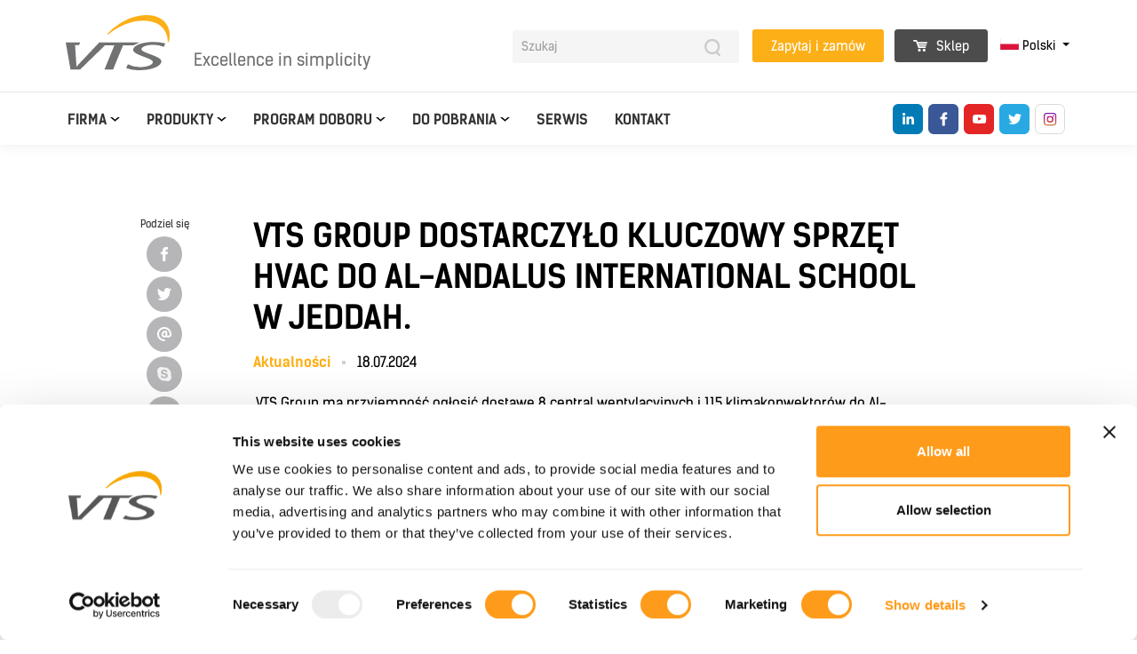

--- FILE ---
content_type: text/html; charset=UTF-8
request_url: https://vtsgroup.com/pl/vts-group-dostarczylo-kluczowy-sprzet-hvac-do-al-andalus-international-school-w-jeddah.
body_size: 22605
content:
<!doctype html>
<html class="no-js" lang="pl" data-langid="2">
  <head>
    
<title>VTS Group dostarczyło kluczowy sprzęt HVAC do Al-Andalus International School w Jeddah. - VTS Group</title>
<meta name="keywords" content="ventilation system, ventilator price" />
<meta name="description" content="VTS Group ma przyjemność ogłosić dostawę 8 central wentylacyjnych i 115 klimakonwektorów do Al-Andalus International School, zlokalizowanej w dzielnicy Al Shatie w Jeddah w Arabii Saudyjskiej." />
<meta name="generator" content="ABDEO-v3.2.0.0" />
<meta property="og:locale" content="pl_PL">
<meta property="og:type" content="website">
<meta property="og:url" content="https://vtsgroup.com/pl/vts-group-dostarczylo-kluczowy-sprzet-hvac-do-al-andalus-international-school-w-jeddah." />
<meta property="og:site_name" content="VTS Group ventilation systems" />
<meta property="og:title" content="VTS Group dostarczyło kluczowy sprzęt HVAC do Al-Andalus International School w Jeddah. - VTS Group" />
<meta property="og:description" content="VTS Group ma przyjemność ogłosić dostawę 8 central wentylacyjnych i 115 klimakonwektorów do Al-Andalus International School, zlokalizowanej w dzielnicy Al Shatie w Jeddah w Arabii Saudyjskiej. - VTS Group" />
<meta property="og:image" content="https://vtsgroup.com/files/seo/vtsgroup.com.png" />
<meta property="og:image:alt" content="VTS Group ventilation systems" />
  <link href="https://vtsgroup.com/pl/vts-group-dostarczylo-kluczowy-sprzet-hvac-do-al-andalus-international-school-w-jeddah." rel="canonical"/>
 
      <link rel="alternate" hreflang="pl" href="https://vtsgroup.com/pl/vts-group-dostarczylo-kluczowy-sprzet-hvac-do-al-andalus-international-school-w-jeddah." />
      <link rel="alternate" hreflang="en-ae" href="https://vtsgroup.com/ae/vts-group-supplies-essential-hvac-equipment-to-al-andalus-international-school-in-jeddah" />
      <link rel="alternate" hreflang="en" href="https://vtsgroup.com/vts-group-supplies-essential-hvac-equipment-to-al-andalus-international-school-in-jeddah" />
   
  
  <!-- Google Tag Manager -->
  <script>(function (w, d, s, l, i) {
      w[l] = w[l] || [];
      w[l].push({'gtm.start':
          new Date().getTime(), event: 'gtm.js'});
      var f = d.getElementsByTagName(s)[0],
        j = d.createElement(s), dl = l != 'dataLayer' ? '&l=' + l : '';
      j.async = true;
      j.src =
        'https://www.googletagmanager.com/gtm.js?id=' + i + dl;
      f.parentNode.insertBefore(j, f);
    })(window, document, 'script', 'dataLayer', 'GTM-PLWZ3LV');</script>
  <!-- End Google Tag Manager -->

<script type="text/javascript">
_linkedin_partner_id = "5591617";
window._linkedin_data_partner_ids = window._linkedin_data_partner_ids || [];
window._linkedin_data_partner_ids.push(_linkedin_partner_id);
</script><script type="text/javascript">
(function(l) {
if (!l){window.lintrk = function(a,b){window.lintrk.q.push([a,b])};
window.lintrk.q=[]}
var s = document.getElementsByTagName("script")[0];
var b = document.createElement("script");
b.type = "text/javascript";b.async = true;
b.src = "https://snap.licdn.com/li.lms-analytics/insight.min.js";
s.parentNode.insertBefore(b, s);})(window.lintrk);
</script>
<noscript>
<img height="1" width="1" style="display:none;" alt="" src="https://px.ads.linkedin.com/collect/?pid=5591617&fmt=gif" />
</noscript>
<!-- Facebook Pixel Code -->
<script>
!function(f,b,e,v,n,t,s)
{if(f.fbq)return;n=f.fbq=function(){n.callMethod?
n.callMethod.apply(n,arguments):n.queue.push(arguments)};
if(!f._fbq)f._fbq=n;n.push=n;n.loaded=!0;n.version='2.0';
n.queue=[];t=b.createElement(e);t.async=!0;
t.src=v;s=b.getElementsByTagName(e)[0];
s.parentNode.insertBefore(t,s)}(window, document,'script',
'https://connect.facebook.net/en_US/fbevents.js');
fbq('init', '729617077868505');
fbq('track', 'PageView');
</script>
<noscript><img height="1" width="1" style="display:none"
src="https://www.facebook.com/tr?id=729617077868505&ev=PageView&noscript=1"
/></noscript>
<!-- End Facebook Pixel Code -->


<meta charset="UTF-8">
<meta name="viewport" content="width=device-width, initial-scale=1">
<link rel="apple-touch-icon" sizes="57x57" href="https://vtsgroup.com/VTS/images/favicon/apple-icon-57x57.png">
<link rel="apple-touch-icon" sizes="60x60" href="https://vtsgroup.com/VTS/images/favicon/apple-icon-60x60.png">
<link rel="apple-touch-icon" sizes="72x72" href="https://vtsgroup.com/VTS/images/favicon/apple-icon-72x72.png">
<link rel="apple-touch-icon" sizes="76x76" href="https://vtsgroup.com/VTS/images/favicon/apple-icon-76x76.png">
<link rel="apple-touch-icon" sizes="114x114" href="https://vtsgroup.com/VTS/images/favicon/apple-icon-114x114.png">
<link rel="apple-touch-icon" sizes="120x120" href="https://vtsgroup.com/VTS/images/favicon/apple-icon-120x120.png">
<link rel="apple-touch-icon" sizes="144x144" href="https://vtsgroup.com/VTS/images/favicon/apple-icon-144x144.png">
<link rel="apple-touch-icon" sizes="152x152" href="https://vtsgroup.com/VTS/images/favicon/apple-icon-152x152.png">
<link rel="apple-touch-icon" sizes="180x180" href="https://vtsgroup.com/VTS/images/favicon/apple-icon-180x180.png">
<link rel="icon" type="image/png" sizes="192x192" href="https://vtsgroup.com/VTS/images/favicon/android-icon-192x192.png">
<link rel="icon" type="image/png" sizes="32x32" href="https://vtsgroup.com/VTS/images/favicon/favicon-32x32.png">
<link rel="icon" type="image/png" sizes="96x96" href="https://vtsgroup.com/VTS/images/favicon/favicon-96x96.png">
<link rel="icon" type="image/png" sizes="16x16" href="https://vtsgroup.com/VTS/images/favicon/favicon-16x16.png">
<link rel="manifest" href="https://vtsgroup.com/VTS/images/favicon/manifest.json">
<meta name="msapplication-TileColor" content="#ffffff">
<meta name="msapplication-TileImage" content="https://vtsgroup.com/VTS/images/favicon/ms-icon-144x144.png">
<meta name="theme-color" content="#ffffff">
<link rel="shortcut icon" href="https://vtsgroup.com/VTS/favicon.ico">
<script>
  var themeUrl = 'https://vtsgroup.com/VTS/';
</script>
  <link href="https://vtsgroup.com/VTS/app.css?v=12.067" rel="stylesheet">
  <link href="https://vtsgroup.com/VTS/app2.css?v=12.067" rel="stylesheet">
<!-- $templateId -->
  </head>
  <body>
    
    

  <!-- Google Tag Manager (noscript) -->
  <noscript><iframe src="https://www.googletagmanager.com/ns.html?id=GTM-PLWZ3LV" height="0" width="0" style="display:none;visibility:hidden"></iframe></noscript>
  <!-- End Google Tag Manager (noscript) -->
<div id="cookieBody"></div>
<div class="head-fix"></div>
<header>

  <div class="header">
    <div class="side-nav-bg" onclick="turnOFF(this)"></div>
    <div class="side-nav-bg-b" onclick="turnOFF(this)"></div>
    <div class="side-nav">
      <div class="side-nav-search">
        <form class="" action="/pl/search" type="GET">
          <input type="text" id="fname" name="q" placeholder="Szukaj">
          <button class="btn btn-search" type="submit">
            <img src="/v_t_s/assets/search.svg" alt="Szukaj" alt="Szukaj" width="18" height="19"/>
          </button>
        </form>
      </div>
      <div class="side-nav-list">
        <ul class="side-main-list">
          
                                  <li class="has-sub">

            <a href="javascript:void(0)" class="show-next-arrow " onclick="showInside(this)"><span class="back-arrow" onclick="hideInside(this)"></span>Firma</a>
            <ul>
                                <li>
                    <a href="https://vtsgroup.com/pl/o-nas"  class="">O nas</a>
                  </li>
                                    <li>
                    <a href="https://vtsgroup.com/pl/referencje"  class="">Referencje</a>
                  </li>
                                    <li>
                    <a href="https://vtsgroup.com/pl/aktualnosci"  class="">Aktualności</a>
                  </li>
                                    <li>
                    <a href="https://vtsgroup.com/pl/kariera"  class="">Kariera</a>
                  </li>
                                    <li>
                    <a href="https://vtsgroup.com/pl/elektroniczny-obieg-dokumentow"  class="">Elektroniczny obieg dokumentów</a>
                  </li>
                              </ul>
          </li>
                                                                                              <li class="has-sub products-menu">
          <a href="javascript:void(0)" class="show-next-arrow" onclick="showInside(this)"><span class="back-arrow" onclick="hideInside(this)"></span>Produkty</a>
          <ul>
                                          <li>
                  <a href="javascript:void(0);" class="menu-ventus" onclick="showInside(this)"><span class="back-arrow" onclick="hideInside(this)"></span>Centrale wentylacyjne i klimatyzacyjne</a>
                  <ul>
                                                                  <li>
                          <a href="https://vtsgroup.com/pl/ventus-platinium">
                            <span class="top">
                              Centrale wentylacyjne i klimatyzacyjne                            </span>
                            <span class="name">
                              VENTUS Platinium                            </span>
                          </a>
                        </li>
                                                                                                                                                                            <li>
                          <a href="https://vtsgroup.com/pl/ventus-compact-podwieszane">
                            <span class="top">
                              Centrale wentylacyjne i klimatyzacyjne                            </span>
                            <span class="name">
                              VENTUS Compact - <strong>podwieszane</strong>                            </span>
                          </a>
                        </li>
                                                                                        <li>
                          <a href="https://vtsgroup.com/pl/centrale-kompaktowe-top">
                            <span class="top">
                              Centrale wentylacyjne i klimatyzacyjne                            </span>
                            <span class="name">
                              Centrale kompaktowe TOP                            </span>
                          </a>
                        </li>
                                                                                        <li>
                          <a href="https://vtsgroup.com/pl/ventus-compact-z-pompa-ciepla">
                            <span class="top">
                              Centrale wentylacyjne i klimatyzacyjne                            </span>
                            <span class="name">
                              VENTUS Compact z pompa ciepła                            </span>
                          </a>
                        </li>
                                                                                        <li>
                          <a href="https://vtsgroup.com/pl/kompaktowe-centrale-klimatyzacyjne-stojace">
                            <span class="top">
                              Centrale wentylacyjne i klimatyzacyjne                            </span>
                            <span class="name">
                              VENTUS Compact - <strong>stojące</strong>                            </span>
                          </a>
                        </li>
                                                                                        <li>
                          <a href="https://vtsgroup.com/pl/modular-air-handling-units">
                            <span class="top">
                              Centrale wentylacyjne i klimatyzacyjne                            </span>
                            <span class="name">
                              VENTUS                            </span>
                          </a>
                        </li>
                                                                                        <li>
                          <a href="https://vtsgroup.com/pl/ventus-pro">
                            <span class="top">
                              Centrale wentylacyjne i klimatyzacyjne                            </span>
                            <span class="name">
                              VENTUS PRO                            </span>
                          </a>
                        </li>
                                                                                                                                  <li>
                          <a href="https://vtsgroup.com/pl/ventus-n-type">
                            <span class="top">
                              Centrale wentylacyjne i klimatyzacyjne                            </span>
                            <span class="name">
                              VENTUS N-TYPE                            </span>
                          </a>
                        </li>
                                                                                        <li>
                          <a href="https://vtsgroup.com/pl/wezly-pompowe">
                            <span class="top">
                              Centrale wentylacyjne i klimatyzacyjne                            </span>
                            <span class="name">
                              Węzły pompowe                            </span>
                          </a>
                        </li>
                                                            </ul>
                </li>
                                                                                                <li>
                  <a href="https://vtsgroup.com/pl/heating-units" class="menu-ventus" onclick="showInside(this)"><span class="back-arrow" onclick="hideInside(this)"></span>VOLCANO</a>
                <li>
                                                            <li>
                  <a href="https://vtsgroup.com/pl/industrial-air-curtains" class="menu-ventus" onclick="showInside(this)"><span class="back-arrow" onclick="hideInside(this)"></span>WING PRO</a>
                <li>
                                                                                                                                                                                                                                    <li>
                  <a href="https://vtsgroup.com/pl/kurtyny-powietrzne" class="menu-ventus" onclick="showInside(this)"><span class="back-arrow" onclick="hideInside(this)"></span>WING</a>
                <li>
                                                                                                </ul>
        </li>
                                            <li class="has-sub">

            <a href="javascript:void(0)" class="show-next-arrow " onclick="showInside(this)"><span class="back-arrow" onclick="hideInside(this)"></span>Program doboru</a>
            <ul>
                                <li>
                    <a href="https://vtsgroup.com/pl/climacad"  class="">ClimaCAD</a>
                  </li>
                                    <li>
                    <a href="https://vtsgroup.com/pl/eh-cad"  class="">EH CAD</a>
                  </li>
                                    <li>
                    <a href="https://vtsgroup.com/pl/vts-bim"  class="">VTS BIM</a>
                  </li>
                              </ul>
          </li>
                                                                                  <li class="has-sub products-menu">
          <a href="javascript:void(0)" class="show-next-arrow" onclick="showInside(this)"><span class="back-arrow" onclick="hideInside(this)"></span>Do pobrania</a>
          <ul>
            <div class="container">
              <div class="row">
                <div class="col-md-12">
                  <div class="download-box-search" style="padding: 0 14px;">
                    <input name="q_mm" type="text" id="searchDocQ_mm" autocomplete="off" data-url="https://vtsgroup.com/pl/pobierz/0/0/0/0" value="" style="background-image: url(/v_t_s/assets/search.svg);" data-reload="1" placeholder="Wpisz nazwę pliku...">
                    <div class="download-query-text" style="display: none;">Ładowanie...</div>
                  </div>
                </div>
              </div>
            </div>
                                                          <li>
                  <a href="https://vtsgroup.com/pl/pobierz/0/44" class="menu-ventus" onclick="showInside(this)"><span class="back-arrow" onclick="hideInside(this)"></span>Centrale wentylacyjne i klimatyzacyjne</a>
                </li>
                                                              <li>
                  <a href="https://vtsgroup.com/pl/pobierz/0/21" class="menu-ventus" onclick="showInside(this)"><span class="back-arrow" onclick="hideInside(this)"></span>Nagrzewnice wodne</a>
                </li>
                                                              <li>
                  <a href="https://vtsgroup.com/pl/pobierz/0/22" class="menu-ventus" onclick="showInside(this)"><span class="back-arrow" onclick="hideInside(this)"></span>Kurtyny powietrzne</a>
                </li>
                                                                                                                              <li>
                    <a href="https://vtsgroup.com/pl/pobierz/0/34" class="menu-ventus" onclick="showInside(this)"><span class="back-arrow" onclick="hideInside(this)"></span>Pliki firmy</a>
                  </li>
                                  <li>
                    <a href="https://vtsgroup.com/pl/pobierz/0/35" class="menu-ventus" onclick="showInside(this)"><span class="back-arrow" onclick="hideInside(this)"></span>REVIT BIM</a>
                  </li>
                                  <li>
                    <a href="https://vtsgroup.com/pl/pobierz/0/9" class="menu-ventus" onclick="showInside(this)"><span class="back-arrow" onclick="hideInside(this)"></span>Materiały dodatkowe</a>
                  </li>
                
                                    </ul>
        </li>
                                                        <li>
                          <a href="https://vtsgroup.com/pl/serwis"  class="">Serwis</a>
                      </li>
                                                    <li>
                          <a href="https://vtsgroup.com/pl/kontakt"  class="">Kontakt</a>
                      </li>
                            </ul>
      </div>
              <div class="lang-side-list">
          <div class="dropdown">
            <button type="button" class="dropdown-lang dropdown-toggle" data-toggle="dropdown">
              <img src="/v_t_s/images/flags/pl_PL.svg" alt="Polski" alt="Polski" width="21" height="13"> Polski            </button>
            <div class="dropdown-menu">
                            <a class="dropdown-item" href="https://vtsgroup.com/">
                <img src="[data-uri]" data-click-src="/v_t_s/images/flags/en_GB.svg" alt="English">English</a>
              <a class="dropdown-item" href="https://vtsgroup.com/pl">
                <img src="[data-uri]" data-click-src="/v_t_s/images/flags/pl_PL.svg" alt="Polski">Polski</a>
                            <a class="dropdown-item" href="https://vtsgroup.com/de">
                <img src="[data-uri]" data-click-src="/v_t_s/images/flags/de_DE.svg" alt="Russian">Germany</a>
              <a class="dropdown-item" href="https://vtsgroup.com/cl">
                <img src="[data-uri]" data-click-src="/v_t_s/images/flags/cl_CL.svg" alt="LATAM">LATAM</a>
                            <a class="dropdown-item" href="https://vtsgroup.bg/">
                <img src="[data-uri]" data-click-src="/v_t_s/images/flags/bg_BG.svg" alt="Bulgaria">Bulgaria</a>
              <a class="dropdown-item" href="https://vtsgroup.com/ee">
                <img src="[data-uri]" data-click-src="/v_t_s/images/flags/ee_EE.svg" alt="Estonia">Estonia</a>
              <a class="dropdown-item" href="https://vtsgroup.com/fr">
                <img src="[data-uri]" data-click-src="/v_t_s/images/flags/fr_FR.svg" alt="France">France</a>
              <a class="dropdown-item" href="https://vtsgroup.com/hu">
                <img src="[data-uri]" data-click-src="/v_t_s/images/flags/hu_HU.svg" alt="Hungary">Hungary</a>
              <a class="dropdown-item" href="https://vtsgroup.com/in">
                <img src="[data-uri]" data-click-src="/v_t_s/images/flags/in_IN.svg" alt="India">India</a>
              <a class="dropdown-item" href="https://vtsgroup.com/it">
                <img src="[data-uri]" data-click-src="/v_t_s/images/flags/it_IT.svg" alt="Italy">Italy</a>
              <a class="dropdown-item" href="https://vtsgroup.com/kz">
                <img src="[data-uri]" data-click-src="/v_t_s/images/flags/kz_KZ.svg" alt="Kazakhstan">Kazakhstan</a>
              <a class="dropdown-item" href="https://vtsgroup.com/ro">
                <img src="[data-uri]" data-click-src="/v_t_s/images/flags/ro_RO.svg" alt="Romania">Romania</a>
              <a class="dropdown-item" href="https://vtsgroup.com/cz">
                <img src="[data-uri]" data-click-src="/v_t_s/images/flags/cz_CZ.svg" alt="Polski">Czech Republic</a>
              <a class="dropdown-item" href="https://vtsgroup.com/ua">
                <img src="[data-uri]" data-click-src="/v_t_s/images/flags/ua_UA.svg" alt="Polski">Ukraine</a>
              <a class="dropdown-item" href="https://vtsgroup.com/ae">
                <img src="[data-uri]" data-click-src="/v_t_s/images/flags/ae_AE.svg" alt="United Arab Emirates">United Arab Emirates</a>
              <a class="dropdown-item" href="https://vtsgroup.com/lv">
                <img src="[data-uri]" data-click-src="/v_t_s/images/flags/lv_LV.svg" alt="Latvia">Latvia</a>
              <a class="dropdown-item" href="https://vtsgroup.com/lt">
                <img src="[data-uri]" data-click-src="/v_t_s/images/flags/lt_LT.svg" alt="Lithuania">Lithuania</a>
              <a class="dropdown-item" href="https://vtsgroup.com/us">
                <img src="[data-uri]" data-click-src="/v_t_s/images/flags/en_US.svg" alt="United States of America">United States of America</a>
            </div>
          </div>
        </div>
          </div>
    <div class="bottom-row">
      <div class="bottom-row-border">
        <div class="container">
          <div class="row top-row justify-content-between">
            <div class="align-self-start button-header">
              <button class="hamburger hamburger--collapse" type="button" aria-label="Open Menu">
                <span class="hamburger-box" onclick="turn(this)">
                  <span class="hamburger-inner"></span>
                </span>
              </button>
            </div>
            <div class="d-flex align-items-end">
              <div class="align-self-start">
                <a href="https://vtsgroup.com/pl" class="">
                                      <img src="/v_t_s/images/logo.svg" alt="VTS group" width="100" height="53">
                                  </a>
              </div>
              <div class="logo-text">
                Excellence in simplicity
              </div>
            </div>
            <div class="d-flex">
              <div class="bottom-row-nav mr-4">
                <div class="ml-auto search-fix-box">
                  <form class="search-input-form" action="/pl/search" type="GET">
                    <button type="button" class="btn btn-search">
                      <img src="/v_t_s/images/search.svg" alt="Szukaj" width="18" height="19"/>
                    </button>
                    <input class="search-input" type="search" placeholder="Szukaj" name="q">
                  </form>
                </div>
                <div class="clearfix"></div>
              </div>
              <div class="ml-auto d-lg-none">
                <a href="javascript:void(0);" class="btn btn-cta anime-button-light" onclick="runPopUp()">
                  Zapytaj i zamów                </a>
                                  <a href="https://eshop.vtsgroup.com/" class="btn btn-third btn-third-shop anime-button-dark">
                    <img src="/v_t_s/images/cart-w.svg" width="16" height="13" alt="Sklep" /> Sklep                  </a>
                              </div>
              <div class="d-none d-lg-block left-top-buttons">
                <a href="javascript:void(0);" class="btn btn-cta anime-button-light" onclick="runPopUp()">
                  Zapytaj i zamów                </a>
                                  <a href="https://eshop.vtsgroup.com/" class="btn btn-third btn-third-shop anime-button-dark">
                    <img src="/v_t_s/images/cart-w.svg" width="16" height="13" alt="Sklep" /> Sklep                  </a>
                              </div>
                              <div class="dropdown dropdown-languages">
                  <button type="button" class="dropdown-lang dropdown-toggle" data-toggle="dropdown">
                    <img src="/v_t_s/images/flags/pl_PL.svg" alt="Polski" width="21" height="13"> Polski                  </button>
                  <div class="dropdown-menu">
                                        <a class="dropdown-item" href="https://vtsgroup.com/">
                      <img src="[data-uri]" data-click-src="/v_t_s/images/flags/en_GB.svg" alt="English">English</a>
                    <a class="dropdown-item" href="https://vtsgroup.com/pl">
                      <img src="[data-uri]" data-click-src="/v_t_s/images/flags/pl_PL.svg" alt="Polski">Polski</a>
                                        <a class="dropdown-item" href="https://vtsgroup.com/de">
                      <img src="[data-uri]" data-click-src="/v_t_s/images/flags/de_DE.svg" alt="Germany"> Germany</a>
                                        <a class="dropdown-item" href="https://vtsgroup.com/bg">
                      <img src="[data-uri]" data-click-src="/v_t_s/images/flags/bg_BG.svg" alt="Bulgaria">Bulgaria</a>
                    <a class="dropdown-item" href="https://vtsgroup.com/cl">
                      <img src="[data-uri]" data-click-src="/v_t_s/images/flags/cl_CL.svg" alt="LATAM">LATAM</a>
                    <a class="dropdown-item" href="https://vtsgroup.com/ee">
                      <img src="[data-uri]" data-click-src="/v_t_s/images/flags/ee_EE.svg" alt="Estonia">Estonia</a>
                    <a class="dropdown-item" href="https://vtsgroup.com/fr">
                      <img src="[data-uri]" data-click-src="/v_t_s/images/flags/fr_FR.svg" alt="France">France</a>
                    <a class="dropdown-item" href="https://vtsgroup.com/hu">
                      <img src="[data-uri]" data-click-src="/v_t_s/images/flags/hu_HU.svg" alt="Hungary">Hungary</a>
                    <a class="dropdown-item" href="https://vtsgroup.com/in">
                      <img src="[data-uri]" data-click-src="/v_t_s/images/flags/in_IN.svg" alt="India">India</a>
                    <a class="dropdown-item" href="https://vtsgroup.com/it">
                      <img src="[data-uri]" data-click-src="/v_t_s/images/flags/it_IT.svg" alt="Italy">Italy</a>
                    <a class="dropdown-item" href="https://vtsgroup.com/kz">
                      <img src="[data-uri]" data-click-src="/v_t_s/images/flags/kz_KZ.svg" alt="Kazakhstan">Kazakhstan</a>
                    <a class="dropdown-item" href="https://vtsgroup.com/ro">
                      <img src="[data-uri]" data-click-src="/v_t_s/images/flags/ro_RO.svg" alt="Romania">Romania</a>
                    <a class="dropdown-item" href="https://vtsgroup.com/cz">
                      <img src="[data-uri]" data-click-src="/v_t_s/images/flags/cz_CZ.svg" alt="Czech Republic">Czech Republic</a>
                    <a class="dropdown-item" href="https://vtsgroup.com/ua">
                      <img src="[data-uri]" data-click-src="/v_t_s/images/flags/ua_UA.svg" alt="Ukraine">Ukraine</a>
                    <a class="dropdown-item" href="https://vtsgroup.com/ae">
                      <img src="[data-uri]" data-click-src="/v_t_s/images/flags/ae_AE.svg" alt="United Arab Emirates">United Arab Emirates</a>
                    <a class="dropdown-item" href="https://vtsgroup.com/lv">
                      <img src="[data-uri]" data-click-src="/v_t_s/images/flags/lv_LV.svg" alt="Latvia">Latvia</a>
                    <a class="dropdown-item" href="https://vtsgroup.com/lt">
                      <img src="[data-uri]" data-click-src="/v_t_s/images/flags/lt_LT.svg" alt="Lithuania">Lithuania</a>
                    <a class="dropdown-item" href="https://vtsgroup.com/us">
                      <img src="[data-uri]" data-click-src="/v_t_s/images/flags/en_US.svg" alt="United States of America">United States of America</a>
                    <a class="dropdown-item" href="https://vtsgroup.com/tr">
                      <img src="[data-uri]" data-click-src="/v_t_s/images/flags/tr_TR.svg" alt="Turkey">Turkey</a>
                  </div>
                </div>
                          </div>
          </div>
        </div>
      </div>
      <div class="container d-lg-block d-none">
        <div class="row">
          <div class="d-flex w-100 align-items-center justify-content-between">
            <div class="d-flex justify-content-between align-items-center w-100">
              <div class="d-flex align-items-center">
                <div class="align-self-start second-logo-small mr-5">
                  <a href="https://vtsgroup.com/pl" class="">
                    <img src="/v_t_s/images/logo.svg" alt="VTS" width="100" height="53">
                  </a>
                </div>
                <nav class="search-fix-box">
                  <ul>
                                                    <li class="has-sub">
            <a href="https://vtsgroup.com/pl/o-nas" class="">Firma</a>
            <ul>
                                <li>
                    <a href="https://vtsgroup.com/pl/o-nas"  class="">O nas</a>
                  </li>
                                    <li>
                    <a href="https://vtsgroup.com/pl/referencje"  class="">Referencje</a>
                  </li>
                                    <li>
                    <a href="https://vtsgroup.com/pl/aktualnosci"  class="">Aktualności</a>
                  </li>
                                    <li>
                    <a href="https://vtsgroup.com/pl/kariera"  class="">Kariera</a>
                  </li>
                                    <li>
                    <a href="https://vtsgroup.com/pl/elektroniczny-obieg-dokumentow"  class="">Elektroniczny obieg dokumentów</a>
                  </li>
                              </ul>
          </li>
                                                                                              <li class="has-sub products-menu products-all-menu">
          <a href="https://vtsgroup.com/pl/produkty">Produkty</a>
          <div class="products-all-menu-head">
            <div class="container products-all-menu-wraper">
              <ul>
                                                    <li>
                    <strong>Centrale wentylacyjno-klimatyzacyjne</strong>
                    <div class="products-all-box">
                                                                        <a href="https://vtsgroup.com/pl/ventus-platinium">
                            <div class="products-all-inner justify-content-between items-align-center d-flex">
                              <div class="d-flex align-items-center">
                                                                                                                                    <img class="prod-image" src="[data-uri]" data-src="/files/products/241/thumb_lewy-mniejszy-zamkniety.png" width="40px" alt="VENTUS Platinium" data-menuvts="p1">
                                                                VENTUS Platinium                              </div>

                                                                                            <img class="prod-logo" src="[data-uri]" data-src="/files/products/241/ventus-platinium-logotyp.svg" height="40px" alt="VENTUS Platinium">
                                                          </div>
                          </a>
                                                                                                                                                                                            <a href="https://vtsgroup.com/pl/ventus-compact-podwieszane">
                            <div class="products-all-inner justify-content-between items-align-center d-flex">
                              <div class="d-flex align-items-center">
                                                                                                                                    <img class="prod-image" src="[data-uri]" data-src="/files/products/9/thumb_suspended_small.png" width="40px" alt="Centrale kompaktowe podwieszane" data-menuvts="p1">
                                                                Centrale kompaktowe podwieszane                              </div>

                                                                                            <img class="prod-logo" src="[data-uri]" data-src="/files/products/9/Logo.svg" height="40px" alt="VENTUS Compact - &lt;strong&gt;podwieszane&lt;/strong&gt;">
                                                          </div>
                          </a>
                                                                                                <a href="https://vtsgroup.com/pl/centrale-kompaktowe-top">
                            <div class="products-all-inner justify-content-between items-align-center d-flex">
                              <div class="d-flex align-items-center">
                                                                                                                                    <img class="prod-image" src="[data-uri]" data-src="/files/products/197/thumb_VENTUS_Compact_TOP-1_____kopia.png" width="40px" alt="Centrale kompaktowe z&amp;nbsp;pionowym podłączeniem kanałów" data-menuvts="p1">
                                                                Centrale kompaktowe z&nbsp;pionowym podłączeniem kanałów                              </div>

                                                                                            <img class="prod-logo" src="[data-uri]" data-src="/files/products/197/vts_compact_top.svg" height="40px" alt="Centrale kompaktowe TOP">
                                                          </div>
                          </a>
                                                                                                <a href="https://vtsgroup.com/pl/ventus-compact-z-pompa-ciepla">
                            <div class="products-all-inner justify-content-between items-align-center d-flex">
                              <div class="d-flex align-items-center">
                                                                                                                                    <img class="prod-image" src="[data-uri]" data-src="/files/products/200/thumb_VENTUS_Compact_HP-1_____kopia.jpg" width="40px" alt="Centrale kompaktowe z&amp;nbsp;pompą ciepła" data-menuvts="p1">
                                                                Centrale kompaktowe z&nbsp;pompą ciepła                              </div>

                                                                                            <img class="prod-logo" src="[data-uri]" data-src="/files/products/200/Logo_vts_compact.svg" height="40px" alt="VENTUS Compact z pompa ciepła">
                                                          </div>
                          </a>
                                                                                                <a href="https://vtsgroup.com/pl/kompaktowe-centrale-klimatyzacyjne-stojace">
                            <div class="products-all-inner justify-content-between items-align-center d-flex">
                              <div class="d-flex align-items-center">
                                                                                                                                    <img class="prod-image" src="[data-uri]" data-src="/files/products/10/thumb_compact_menu.png" width="40px" alt="Centrale kompaktowe stojące" data-menuvts="p1">
                                                                Centrale kompaktowe stojące                              </div>

                                                                                            <img class="prod-logo" src="[data-uri]" data-src="/files/products/10/Logo_copy.svg" height="40px" alt="VENTUS Compact - &lt;strong&gt;stojące&lt;/strong&gt;">
                                                          </div>
                          </a>
                                                                                                <a href="https://vtsgroup.com/pl/modular-air-handling-units">
                            <div class="products-all-inner justify-content-between items-align-center d-flex">
                              <div class="d-flex align-items-center">
                                                                                                                                    <img class="prod-image" src="[data-uri]" data-src="/files/products/2/thumb_1.png" width="40px" alt="Centrale modułowe" data-menuvts="p1">
                                                                Centrale modułowe                              </div>

                                                                                            <img class="prod-logo" src="[data-uri]" data-src="/files/products/2/Logo.svg" height="40px" alt="VENTUS">
                                                          </div>
                          </a>
                                                                                                <a href="https://vtsgroup.com/pl/ventus-pro">
                            <div class="products-all-inner justify-content-between items-align-center d-flex">
                              <div class="d-flex align-items-center">
                                                                                                                                    <img class="prod-image" src="[data-uri]" data-src="/files/products/202/thumb_VENTUS_PRO_PVS_____kopia.jpg" width="40px" alt="VENTUS PRO" data-menuvts="p1">
                                                                VENTUS PRO                              </div>

                                                                                            <img class="prod-logo" src="[data-uri]" data-src="/files/products/202/vts_ventrus_pro.svg" height="40px" alt="VENTUS PRO">
                                                          </div>
                          </a>
                                                                                                                                              <a href="https://vtsgroup.com/pl/ventus-n-type">
                            <div class="products-all-inner justify-content-between items-align-center d-flex">
                              <div class="d-flex align-items-center">
                                                                                                                                    <img class="prod-image" src="[data-uri]" data-src="/files/products/8/thumb_5.png" width="40px" alt="Kanałowe systemy wentylacyjno – klimatyzacyjne" data-menuvts="p1">
                                                                Kanałowe systemy wentylacyjno – klimatyzacyjne                              </div>

                                                                                            <img class="prod-logo" src="[data-uri]" data-src="/files/products/8/Logo.svg" height="40px" alt="VENTUS N-TYPE">
                                                          </div>
                          </a>
                                                                                                <a href="https://vtsgroup.com/pl/wezly-pompowe">
                            <div class="products-all-inner justify-content-between items-align-center d-flex">
                              <div class="d-flex align-items-center">
                                                                                                                                    <img class="prod-image" src="[data-uri]" data-src="/files/products/11/thumb_wezly_pompowe_lista.png" width="40px" alt="Akcesoria" data-menuvts="p1">
                                                                Akcesoria                              </div>

                                                                                            <span class="prod-logo">Węzły pompowe</span>
                                                          </div>
                          </a>
                                                                  </div>
                  </li>
                                                                                                                                              <li>
                                                <strong>Nagrzewnice wodne</strong>
                        <div class="products-all-box">
                                                                                                                                                                        <a href="https://vtsgroup.com/pl/heating-units">
                                <div class="products-all-inner justify-content-between d-flex">
                                  <div class="d-flex align-items-center">
                                    <img class="prod-image" src="[data-uri]" data-src="/files/products/3/volcano.png" width="40px" alt="Nagrzewnice wodne" data-menuvts="p1">
                                    
                                    Nagrzewnice wodne                                  </div>
                                  <img class="prod-logo" src="/files/products/3/Logo.svg" height="40px" alt="Nagrzewnice wodne">
                                </div>
                              </a>
                                                                                                                                                                                                                                                                                                                                                                                                                                                                                                                                                                                                                                          </div>
                      </li>
                                                                                                                  <li>
                                                <strong>Kurtyny powietrzne</strong>
                        <div class="products-all-box">
                                                                                                                                                                                                                              <a href="https://vtsgroup.com/pl/industrial-air-curtains">
                                <div class="products-all-inner justify-content-between d-flex">
                                  <div class="d-flex align-items-center">
                                    <img class="prod-image" src="[data-uri]" data-src="/files/products/140/wing-pro.png" width="40px" alt="Przemysłowa kurtyna powietrzna" data-menuvts="p1">
                                    
                                    Przemysłowa kurtyna powietrzna                                  </div>
                                  <img class="prod-logo" src="/files/products/140/WING_PRO.png" height="40px" alt="Przemysłowa kurtyna powietrzna">
                                </div>
                              </a>
                                                                                                                                                                                                                                                                                                                                                                                                                                                                                  <a href="https://vtsgroup.com/pl/kurtyny-powietrzne">
                                <div class="products-all-inner justify-content-between d-flex">
                                  <div class="d-flex align-items-center">
                                    <img class="prod-image" src="[data-uri]" data-src="/files/products/4/wing.png" width="40px" alt="Kurtyny powietrzne" data-menuvts="p1">
                                    
                                    Kurtyny powietrzne                                  </div>
                                  <img class="prod-logo" src="/files/products/4/Logo.svg" height="40px" alt="Kurtyny powietrzne">
                                </div>
                              </a>
                                                                                                                                                                                          </div>
                      </li>
                                                                                                                                                                                                                                                                                                                                                                                                                              <div class="clearfix"></div>
              </ul>
            </div>
            <div class="products-menu-close" onmouseover="hideProducts()"></div>
          </div>

        </li>
                                            <li class="has-sub">
            <a href="https://vtsgroup.com/pl/programy-doboru" class="">Program doboru</a>
            <ul>
                                <li>
                    <a href="https://vtsgroup.com/pl/climacad"  class="">ClimaCAD</a>
                  </li>
                                    <li>
                    <a href="https://vtsgroup.com/pl/eh-cad"  class="">EH CAD</a>
                  </li>
                                    <li>
                    <a href="https://vtsgroup.com/pl/vts-bim"  class="">VTS BIM</a>
                  </li>
                              </ul>
          </li>
                                                                                            <li class="has-sub products-menu products-all-menu">
            <a href="https://vtsgroup.com/pl/do-pobrania">Do pobrania</a>
            <div class="products-all-menu-head">
              <div class="container products-all-menu-wraper products-category-all-menu-wraper">
                <div class="row">
                  <div class="col-md-6">
                    <div class="download-box-search" style="margin-top:20px;">
                      <input name="q_md" type="text" id="searchDocQ_md" autocomplete="off" data-url="https://vtsgroup.com/pl/pobierz/0/0/0/0" value="" style="margin:0;font-size:1.2rem;background-color:transparent;background-image: url(/v_t_s/assets/search.svg);" data-reload="1" placeholder="Wpisz nazwę pliku...">
                      <div class="download-query-text" style="display: none;">Ładowanie...</div>
                    </div>
                  </div>
                </div>
                <ul>
                                                          <li>
                      <strong>
                        Centrale wentylacyjne i klimatyzacyjne                      </strong>
                      <div class="products-all-box">
                                                                                                          <a href="https://vtsgroup.com/pl/pobierz/0/60">
                              <div class="products-all-inner justify-content-between d-flex">
                                <div class="d-flex align-items-center">
                                  <img class="prod-image" src="[data-uri]" data-src="/files/documentcats/60/thumb_lewy-mniejszy-zamkniety.png" width="40px" alt="VENTUS Platinium" data-menuvts="p2">
                                  VENTUS Platinium                                </div>
                                                                                                    <img class="prod-logo " src="/files/documentcats/60/ventus-platinium-logotyp.svg" height="40px" alt="VENTUS Platinium">
                                                              </div>
                            </a>
                                                                                  <a href="https://vtsgroup.com/pl/pobierz/0/49">
                              <div class="products-all-inner justify-content-between d-flex">
                                <div class="d-flex align-items-center">
                                  <img class="prod-image" src="[data-uri]" data-src="/files/documentcats/49/thumb_suspended_small.png" width="40px" alt="VENTUS COMPACT" data-menuvts="p2">
                                  Centrale kompaktowe podwieszane                                </div>
                                                                                                    <img class="prod-logo " src="/files/documentcats/49/Logo__1_compact.svg" height="40px" alt="VENTUS COMPACT">
                                                              </div>
                            </a>
                                                                                  <a href="https://vtsgroup.com/pl/pobierz/0/56">
                              <div class="products-all-inner justify-content-between d-flex">
                                <div class="d-flex align-items-center">
                                  <img class="prod-image" src="[data-uri]" data-src="/files/documentcats/56/thumb_VENTUS_Compact_TOP-1.png" width="40px" alt="VENTUS COMPACT - PODWIESZANE" data-menuvts="p2">
                                  Centrale kompaktowe z&nbsp;pionowym podłączeniem kanałów                                    </div>
                                                                                                    <img class="prod-logo " src="/files/documentcats/56/ventus_compact.svg" height="40px" alt="VENTUS COMPACT - PODWIESZANE">
                                                              </div>
                            </a>
                                                                                  <a href="https://vtsgroup.com/pl/pobierz/0/57">
                              <div class="products-all-inner justify-content-between d-flex">
                                <div class="d-flex align-items-center">
                                  <img class="prod-image" src="[data-uri]" data-src="/files/documentcats/57/thumb_VENTUS_Compact_HP-1.jpg" width="40px" alt="VENTUS Compact z pompa ciepła" data-menuvts="p2">
                                  VENTUS Compact &nbsp;z pompa ciepła                                </div>
                                                                                                    <img class="prod-logo " src="/files/documentcats/57/ventus_compact.svg" height="40px" alt="VENTUS Compact z pompa ciepła">
                                                              </div>
                            </a>
                                                                                  <a href="https://vtsgroup.com/pl/pobierz/0/16">
                              <div class="products-all-inner justify-content-between d-flex">
                                <div class="d-flex align-items-center">
                                  <img class="prod-image" src="[data-uri]" data-src="/files/documentcats/16/thumb_compact_menu.png" width="40px" alt="VENTUS COMPACT" data-menuvts="p2">
                                  Centrale kompaktowe stojące                                </div>
                                                                                                    <img class="prod-logo " src="/files/documentcats/16/Logo__1_compact.svg" height="40px" alt="VENTUS COMPACT">
                                                              </div>
                            </a>
                                                                                  <a href="https://vtsgroup.com/pl/pobierz/0/13">
                              <div class="products-all-inner justify-content-between d-flex">
                                <div class="d-flex align-items-center">
                                  <img class="prod-image" src="[data-uri]" data-src="/files/documentcats/13/thumb_n_1.png" width="40px" alt="VENTUS" data-menuvts="p2">
                                  Centrale wentylacyjne i klimatyzacyjne                                </div>
                                                                                                    <img class="prod-logo " src="/files/documentcats/13/ventus.png" height="40px" alt="VENTUS">
                                                              </div>
                            </a>
                                                                                  <a href="https://vtsgroup.com/pl/pobierz/0/58">
                              <div class="products-all-inner justify-content-between d-flex">
                                <div class="d-flex align-items-center">
                                  <img class="prod-image" src="[data-uri]" data-src="/files/documentcats/58/thumb_VENTUS_PRO_PVS_____kopia.jpg" width="40px" alt="VENTUS PRO" data-menuvts="p2">
                                  VENTUS PRO                                </div>
                                                                                                    <img class="prod-logo " src="/files/documentcats/58/vts_ventrus_pro.svg" height="40px" alt="VENTUS PRO">
                                                              </div>
                            </a>
                                                                                  <a href="https://vtsgroup.com/pl/pobierz/0/14">
                              <div class="products-all-inner justify-content-between d-flex">
                                <div class="d-flex align-items-center">
                                  <img class="prod-image" src="[data-uri]" data-src="/files/documentcats/14/thumb_5.png" width="40px" alt="VENTUS N-type" data-menuvts="p2">
                                  Klimatyzacyjne urządzenia kanałowe                                </div>
                                                                                                    <img class="prod-logo " src="/files/documentcats/14/Logo__1_ntype.svg" height="40px" alt="VENTUS N-type">
                                                              </div>
                            </a>
                                                                                  <a href="https://vtsgroup.com/pl/pobierz/0/51">
                              <div class="products-all-inner justify-content-between d-flex">
                                <div class="d-flex align-items-center">
                                  <img class="prod-image" src="[data-uri]" data-src="/files/documentcats/51/thumb_n_wezly_pompowe_lista.png" width="40px" alt="Węzły pompowe" data-menuvts="p2">
                                  Akcesoria                                </div>
                                                                  <span class="prod-logo">Węzły pompowe</span>
                                                              </div>
                            </a>
                                                                        </div>
                    </li>
                                                                              <li>
                      <strong>
                        Nagrzewnice wodne                      </strong>
                      <div class="products-all-box">
                                                                                                          <a href="https://vtsgroup.com/pl/pobierz/0/48">
                              <div class="products-all-inner justify-content-between d-flex">
                                <div class="d-flex align-items-center">
                                  <img class="prod-image" src="[data-uri]" data-src="/files/documentcats/48/thumb_Color_Fill_2b.png" width="40px" alt="VOLCANO EC" data-menuvts="p2">
                                  Nagrzewnice wodne EC                                </div>
                                                                                                    <img class="prod-logo prod-logo-wider" src="/files/documentcats/48/volcano__1_.png" height="40px" alt="VOLCANO EC">
                                                              </div>
                            </a>
                                                                                  <a href="https://vtsgroup.com/pl/pobierz/0/47">
                              <div class="products-all-inner justify-content-between d-flex">
                                <div class="d-flex align-items-center">
                                  <img class="prod-image" src="[data-uri]" data-src="/files/documentcats/47/thumb_download_prod_2.png" width="40px" alt="VOLCANO AC" data-menuvts="p2">
                                  Nagrzewnice wodne AC                                </div>
                                                                                                    <img class="prod-logo prod-logo-wider" src="/files/documentcats/47/volcano__1_.png" height="40px" alt="VOLCANO AC">
                                                              </div>
                            </a>
                                                                        </div>
                    </li>
                                                                              <li>
                      <strong>
                        Kurtyny powietrzne                      </strong>
                      <div class="products-all-box">
                                                                                                          <a href="https://vtsgroup.com/pl/pobierz/0/46">
                              <div class="products-all-inner justify-content-between d-flex">
                                <div class="d-flex align-items-center">
                                  <img class="prod-image" src="[data-uri]" data-src="/files/documentcats/46/thumb_download_prod_3.png" width="40px" alt="WING EC" data-menuvts="p2">
                                  Kurtyna powietrzna EC                                </div>
                                                                                                    <img class="prod-logo " src="/files/documentcats/46/wing.png" height="40px" alt="WING EC">
                                                              </div>
                            </a>
                                                                                  <a href="https://vtsgroup.com/pl/pobierz/0/45">
                              <div class="products-all-inner justify-content-between d-flex">
                                <div class="d-flex align-items-center">
                                  <img class="prod-image" src="[data-uri]" data-src="/files/documentcats/45/thumb_download_prod_3.png" width="40px" alt="WING AC" data-menuvts="p2">
                                  Kurtyna powietrzna AC                                </div>
                                                                                                    <img class="prod-logo " src="/files/documentcats/45/wing.png" height="40px" alt="WING AC">
                                                              </div>
                            </a>
                                                                                  <a href="https://vtsgroup.com/pl/pobierz/0/54">
                              <div class="products-all-inner justify-content-between d-flex">
                                <div class="d-flex align-items-center">
                                  <img class="prod-image" src="[data-uri]" data-src="/files/documentcats/54/thumb_img_glowny_copy_2pro2.jpg" width="40px" alt="WING PRO EC" data-menuvts="p2">
                                  Przemysłowa kurtyna powietrzna EC                                </div>
                                                                                                    <img class="prod-logo prod-logo-wider" src="/files/documentcats/54/WING_PRO2.png" height="40px" alt="WING PRO EC">
                                                              </div>
                            </a>
                                                                        </div>
                    </li>
                                                                                                                                        <li>
                      <strong>
                        Inne                      </strong>
                      <div class="products-all-box">
                                                                            <a href="https://vtsgroup.com/pl/pobierz/0/34">
                            <div class="products-all-inner justify-content-between d-flex">
                              <div class="d-flex align-items-center">
                                <img class="prod-image" src="[data-uri]" data-src="/files/documentcats/34/vts_firmowe.jpg" width="40px" alt="Pliki firmy" data-menuvts="p3">
                                Pliki firmy                              </div>
                              
                            </div>
                          </a>
                                                                            <a href="https://vtsgroup.com/pl/pobierz/0/35">
                            <div class="products-all-inner justify-content-between d-flex">
                              <div class="d-flex align-items-center">
                                <img class="prod-image" src="[data-uri]" data-src="/files/documentcats/35/vts_revit_bim.jpg" width="40px" alt="REVIT BIM" data-menuvts="p3">
                                REVIT BIM                              </div>
                              
                            </div>
                          </a>
                                                                            <a href="https://vtsgroup.com/pl/pobierz/0/9">
                            <div class="products-all-inner justify-content-between d-flex">
                              <div class="d-flex align-items-center">
                                <img class="prod-image" src="[data-uri]" data-src="/files/documentcats/9/automatyka_monitor_small.jpg" width="40px" alt="Materiały dodatkowe" data-menuvts="p3">
                                Materiały dodatkowe                              </div>
                              
                            </div>
                          </a>
                                              </div>
                    </li>
                                    <div class="clearfix"></div>
                </ul>
              </div>
              <div class="products-menu-close" onmouseover="hideProducts()"></div>
            </div>
          </li>
                                                                <li>
                          <a href="https://vtsgroup.com/pl/serwis"  class="">Serwis</a>
                      </li>
                                                    <li>
                          <a href="https://vtsgroup.com/pl/kontakt"  class="">Kontakt</a>
                      </li>
                                      </ul>
                </nav>
              </div>
              <ul class="socials-head d-flex">
                                  <li>
                    <a href="https://www.linkedin.com/company/vts-clima" target="_blank">
                      <img src="/v_t_s/images/linkedin_h.svg" alt="Li" width="34" height="34"/>
                    </a>
                  </li>
                
                                                  <li>
                    <a href="https://www.facebook.com/vts.global/" target="_blank">
                      <img src="/v_t_s/images/facebook_h.svg" alt="FB" width="34" height="34"/>
                    </a>
                  </li>
                

                                  <li>
                    <a href="https://www.youtube.com/user/vtsgroupeuroheat" target="_blank">
                      <img src="/v_t_s/images/youtube_h.svg" alt="Facebook" width="34" height="34"/>
                    </a>
                  </li>
                
                
                                      <li>
                      <a href="https://twitter.com/GroupVts" target="_blank">
                        <img src="/v_t_s/images/twitter_h.svg" alt="Facebook" width="34" height="34"/>
                      </a>
                    </li>
                  
                
                                                  <li>
                    <a href="https://www.instagram.com/vts.group/" target="_blank">
                      <img src="/v_t_s/images/instagram_h.svg" alt="Instagram" width="34" height="34"/>
                    </a>
                  </li>
                              </ul>
            </div>

            <div class="left-top-buttons active-buttons-bottom">
              <a href="javascript:void(0);" class="btn btn-cta anime-button-light white-space-nowrap" onclick="runPopUp()">
                Zapytaj&nbsp;i&nbsp;zamów              </a>
                              <a href="https://eshop.vtsgroup.com/" class="btn btn-third btn-third-shop anime-button-dark white-space-nowrap">
                  <img src="/v_t_s/images/cart-w.svg" width="16" height="13" alt="" />Sklep                </a>
                          </div>
          </div>
        </div>
      </div>
    </div>
  </div>


  <div class="header active">
    <div class="side-nav-bg" onclick="turnOFF(this)"></div>
    <div class="side-nav-bg-b" onclick="turnOFF(this)"></div>
    <div class="side-nav">
      <div class="side-nav-search">
        <form class="" action="/pl/search" type="GET">
          <input type="text" id="fname2" name="q" placeholder="Szukaj">
          <button class="btn btn-search" type="submit">
            <img src="/v_t_s/assets/search.svg" alt="Szukaj" width="18" height="19"/>
          </button>
        </form>
      </div>
      <div class="side-nav-list">
        <ul class="side-main-list">
          
                                  <li class="has-sub">

            <a href="javascript:void(0)" class="show-next-arrow " onclick="showInside(this)"><span class="back-arrow" onclick="hideInside(this)"></span>Firma</a>
            <ul>
                                <li>
                    <a href="https://vtsgroup.com/pl/o-nas"  class="">O nas</a>
                  </li>
                                    <li>
                    <a href="https://vtsgroup.com/pl/referencje"  class="">Referencje</a>
                  </li>
                                    <li>
                    <a href="https://vtsgroup.com/pl/aktualnosci"  class="">Aktualności</a>
                  </li>
                                    <li>
                    <a href="https://vtsgroup.com/pl/kariera"  class="">Kariera</a>
                  </li>
                                    <li>
                    <a href="https://vtsgroup.com/pl/elektroniczny-obieg-dokumentow"  class="">Elektroniczny obieg dokumentów</a>
                  </li>
                              </ul>
          </li>
                                                                                              <li class="has-sub products-menu">
          <a href="javascript:void(0)" class="show-next-arrow" onclick="showInside(this)"><span class="back-arrow" onclick="hideInside(this)"></span>Produkty</a>
          <ul>
                                          <li>
                  <a href="javascript:void(0);" class="menu-ventus" onclick="showInside(this)"><span class="back-arrow" onclick="hideInside(this)"></span>Centrale wentylacyjne i klimatyzacyjne</a>
                  <ul>
                                                                  <li>
                          <a href="https://vtsgroup.com/pl/ventus-platinium">
                            <span class="top">
                              Centrale wentylacyjne i klimatyzacyjne                            </span>
                            <span class="name">
                              VENTUS Platinium                            </span>
                          </a>
                        </li>
                                                                                                                                                                            <li>
                          <a href="https://vtsgroup.com/pl/ventus-compact-podwieszane">
                            <span class="top">
                              Centrale wentylacyjne i klimatyzacyjne                            </span>
                            <span class="name">
                              VENTUS Compact - <strong>podwieszane</strong>                            </span>
                          </a>
                        </li>
                                                                                        <li>
                          <a href="https://vtsgroup.com/pl/centrale-kompaktowe-top">
                            <span class="top">
                              Centrale wentylacyjne i klimatyzacyjne                            </span>
                            <span class="name">
                              Centrale kompaktowe TOP                            </span>
                          </a>
                        </li>
                                                                                        <li>
                          <a href="https://vtsgroup.com/pl/ventus-compact-z-pompa-ciepla">
                            <span class="top">
                              Centrale wentylacyjne i klimatyzacyjne                            </span>
                            <span class="name">
                              VENTUS Compact z pompa ciepła                            </span>
                          </a>
                        </li>
                                                                                        <li>
                          <a href="https://vtsgroup.com/pl/kompaktowe-centrale-klimatyzacyjne-stojace">
                            <span class="top">
                              Centrale wentylacyjne i klimatyzacyjne                            </span>
                            <span class="name">
                              VENTUS Compact - <strong>stojące</strong>                            </span>
                          </a>
                        </li>
                                                                                        <li>
                          <a href="https://vtsgroup.com/pl/modular-air-handling-units">
                            <span class="top">
                              Centrale wentylacyjne i klimatyzacyjne                            </span>
                            <span class="name">
                              VENTUS                            </span>
                          </a>
                        </li>
                                                                                        <li>
                          <a href="https://vtsgroup.com/pl/ventus-pro">
                            <span class="top">
                              Centrale wentylacyjne i klimatyzacyjne                            </span>
                            <span class="name">
                              VENTUS PRO                            </span>
                          </a>
                        </li>
                                                                                                                                  <li>
                          <a href="https://vtsgroup.com/pl/ventus-n-type">
                            <span class="top">
                              Centrale wentylacyjne i klimatyzacyjne                            </span>
                            <span class="name">
                              VENTUS N-TYPE                            </span>
                          </a>
                        </li>
                                                                                        <li>
                          <a href="https://vtsgroup.com/pl/wezly-pompowe">
                            <span class="top">
                              Centrale wentylacyjne i klimatyzacyjne                            </span>
                            <span class="name">
                              Węzły pompowe                            </span>
                          </a>
                        </li>
                                                            </ul>
                </li>
                                                                                                <li>
                  <a href="https://vtsgroup.com/pl/heating-units" class="menu-ventus" onclick="showInside(this)"><span class="back-arrow" onclick="hideInside(this)"></span>VOLCANO</a>
                <li>
                                                            <li>
                  <a href="https://vtsgroup.com/pl/industrial-air-curtains" class="menu-ventus" onclick="showInside(this)"><span class="back-arrow" onclick="hideInside(this)"></span>WING PRO</a>
                <li>
                                                                                                                                                                                                                                    <li>
                  <a href="https://vtsgroup.com/pl/kurtyny-powietrzne" class="menu-ventus" onclick="showInside(this)"><span class="back-arrow" onclick="hideInside(this)"></span>WING</a>
                <li>
                                                                                                </ul>
        </li>
                                            <li class="has-sub">

            <a href="javascript:void(0)" class="show-next-arrow " onclick="showInside(this)"><span class="back-arrow" onclick="hideInside(this)"></span>Program doboru</a>
            <ul>
                                <li>
                    <a href="https://vtsgroup.com/pl/climacad"  class="">ClimaCAD</a>
                  </li>
                                    <li>
                    <a href="https://vtsgroup.com/pl/eh-cad"  class="">EH CAD</a>
                  </li>
                                    <li>
                    <a href="https://vtsgroup.com/pl/vts-bim"  class="">VTS BIM</a>
                  </li>
                              </ul>
          </li>
                                                                                  <li class="has-sub products-menu">
          <a href="javascript:void(0)" class="show-next-arrow" onclick="showInside(this)"><span class="back-arrow" onclick="hideInside(this)"></span>Do pobrania</a>
          <ul>
            <div class="container">
              <div class="row">
                <div class="col-md-12">
                  <div class="download-box-search" style="padding: 0 14px;">
                    <input name="q_mm" type="text" id="searchDocQ_mm" autocomplete="off" data-url="https://vtsgroup.com/pl/pobierz/0/0/0/0" value="" style="background-image: url(/v_t_s/assets/search.svg);" data-reload="1" placeholder="Wpisz nazwę pliku...">
                    <div class="download-query-text" style="display: none;">Ładowanie...</div>
                  </div>
                </div>
              </div>
            </div>
                                                          <li>
                  <a href="https://vtsgroup.com/pl/pobierz/0/44" class="menu-ventus" onclick="showInside(this)"><span class="back-arrow" onclick="hideInside(this)"></span>Centrale wentylacyjne i klimatyzacyjne</a>
                </li>
                                                              <li>
                  <a href="https://vtsgroup.com/pl/pobierz/0/21" class="menu-ventus" onclick="showInside(this)"><span class="back-arrow" onclick="hideInside(this)"></span>Nagrzewnice wodne</a>
                </li>
                                                              <li>
                  <a href="https://vtsgroup.com/pl/pobierz/0/22" class="menu-ventus" onclick="showInside(this)"><span class="back-arrow" onclick="hideInside(this)"></span>Kurtyny powietrzne</a>
                </li>
                                                                                                                              <li>
                    <a href="https://vtsgroup.com/pl/pobierz/0/34" class="menu-ventus" onclick="showInside(this)"><span class="back-arrow" onclick="hideInside(this)"></span>Pliki firmy</a>
                  </li>
                                  <li>
                    <a href="https://vtsgroup.com/pl/pobierz/0/35" class="menu-ventus" onclick="showInside(this)"><span class="back-arrow" onclick="hideInside(this)"></span>REVIT BIM</a>
                  </li>
                                  <li>
                    <a href="https://vtsgroup.com/pl/pobierz/0/9" class="menu-ventus" onclick="showInside(this)"><span class="back-arrow" onclick="hideInside(this)"></span>Materiały dodatkowe</a>
                  </li>
                
                                    </ul>
        </li>
                                                        <li>
                          <a href="https://vtsgroup.com/pl/serwis"  class="">Serwis</a>
                      </li>
                                                    <li>
                          <a href="https://vtsgroup.com/pl/kontakt"  class="">Kontakt</a>
                      </li>
                            </ul>
      </div>
              <div class="lang-side-list">
          <div class="dropdown">
            <button type="button" class="dropdown-lang dropdown-toggle" data-toggle="dropdown">
              <img src="/v_t_s/images/flags/pl_PL.svg" alt="Polski" width="21" height="13"> Polski            </button>
            <div class="dropdown-menu">
                            <a class="dropdown-item" href="https://vtsgroup.com/">
                <img src="[data-uri]" data-click-src="/v_t_s/images/flags/en_GB.svg" alt="English">English</a>
              <a class="dropdown-item" href="https://vtsgroup.com/pl">
                <img src="[data-uri]" data-click-src="/v_t_s/images/flags/pl_PL.svg" alt="Polski">Polski</a>
                            <a class="dropdown-item" href="https://vtsgroup.com/de">
                <img src="[data-uri]" data-click-src="/v_t_s/images/flags/de_DE.svg" alt="Russian">Germany</a>
              <a class="dropdown-item" href="https://vtsgroup.com/cl">
                <img src="[data-uri]" data-click-src="/v_t_s/images/flags/cl_CL.svg" alt="LATAM">LATAM</a>
                            <a class="dropdown-item" href="https://vtsgroup.com/bg">
                <img src="[data-uri]" data-click-src="/v_t_s/images/flags/bg_BG.svg" alt="Bulgaria">Bulgaria</a>
              <a class="dropdown-item" href="https://vtsgroup.ee/">
                <img src="[data-uri]" data-click-src="/v_t_s/images/flags/ee_EE.svg" alt="Estonia">Estonia</a>
              <a class="dropdown-item" href="https://vtsgroup.com/fr">
                <img src="[data-uri]" data-click-src="/v_t_s/images/flags/fr_FR.svg" alt="France">France</a>
              <a class="dropdown-item" href="https://vtsgroup.com/hu">
                <img src="[data-uri]" data-click-src="/v_t_s/images/flags/hu_HU.svg" alt="Hungary">Hungary</a>
              <a class="dropdown-item" href="https://vtsgroup.com/in">
                <img src="[data-uri]" data-click-src="/v_t_s/images/flags/in_IN.svg" alt="India">India</a>
              <a class="dropdown-item" href="https://vtsgroup.com/it">
                <img src="[data-uri]" data-click-src="/v_t_s/images/flags/it_IT.svg" alt="Italy">Italy</a>
              <a class="dropdown-item" href="https://vtsgroup.com/kz">
                <img src="[data-uri]" data-click-src="/v_t_s/images/flags/kz_KZ.svg" alt="Kazakhstan">Kazakhstan</a>
              <a class="dropdown-item" href="https://vtsgroup.com/ro">
                <img src="[data-uri]" data-click-src="/v_t_s/images/flags/ro_RO.svg" alt="Romania">Romania</a>
              <a class="dropdown-item" href="https://vtsgroup.com/cz">
                <img src="[data-uri]" data-click-src="/v_t_s/images/flags/cz_CZ.svg" alt="Polski">Czech Republic</a>
              <a class="dropdown-item" href="https://vtsgroup.com/ua">
                <img src="[data-uri]" data-click-src="/v_t_s/images/flags/ua_UA.svg" alt="Ukraine">Ukraine</a>
              <a class="dropdown-item" href="https://vtsgroup.com/ae">
                <img src="[data-uri]" data-click-src="/v_t_s/images/flags/ae_AE.svg" alt="United Arab Emirates">United Arab Emirates</a>
              <a class="dropdown-item" href="https://vtsgroup.com/lv">
                <img src="[data-uri]" data-click-src="/v_t_s/images/flags/lv_LV.svg" alt="Latvia">Latvia</a>
              <a class="dropdown-item" href="https://vtsgroup.com/lt">
                <img src="[data-uri]" data-click-src="/v_t_s/images/flags/lt_LT.svg" alt="Lithuania">Lithuania</a>
              <a class="dropdown-item" href="https://vtsgroup.com/us">
                <img src="[data-uri]" data-click-src="/v_t_s/images/flags/en_US.svg" alt="United States of America">United States of America</a>
            </div>
          </div>
        </div>
          </div>
    <div class="bottom-row">
      <div class="bottom-row-border">
        <div class="container">
          <div class="row top-row justify-content-between">
            <div class="align-self-start button-header">
              <button class="hamburger hamburger--collapse" type="button" aria-label="Open Menu">
                <span class="hamburger-box" onclick="turn(this)">
                  <span class="hamburger-inner"></span>
                </span>
              </button>
            </div>
            <div class="d-flex align-items-end">
              <div class="align-self-start">
                <a href="https://vtsgroup.com/pl" class="">
                                      <img src="/v_t_s/images/logo.svg" alt="VTS" width="100" height="53">
                                  </a>
              </div>
              <div class="logo-text">
                Excellence in simplicity
              </div>
            </div>
            <div class="d-flex">
              <div class="bottom-row-nav mr-4">
                <div class="ml-auto search-fix-box">
                  <form class="search-input-form" action="/pl/search" type="GET">
                    <button type="button" class="btn btn-search">
                      <img src="/v_t_s/images/search.svg" alt="Szukaj" width="18" height="19" />
                    </button>
                    <input class="search-input" type="search" placeholder="Szukaj" name="q">
                  </form>
                </div>
                <div class="clearfix"></div>
              </div>
              <div class="ml-auto d-lg-none">
                <a href="javascript:void(0);" class="btn btn-cta anime-button-light" onclick="runPopUp()">
                  Zapytaj i zamów                </a>
                                  <a href="https://eshop.vtsgroup.com/" class="btn btn-third btn-third-shop anime-button-dark">
                    <img src="/v_t_s/images/cart-w.svg" width="16" height="13" alt="Sklep" /> Sklep                  </a>
                              </div>
              <div class="d-none d-lg-block left-top-buttons">
                <a href="javascript:void(0);" class="btn btn-cta anime-button-light" onclick="runPopUp()">
                  Zapytaj i zamów                </a>
                                  <a href="https://eshop.vtsgroup.com/" class="btn btn-third btn-third-shop anime-button-dark">
                    <img src="/v_t_s/images/cart-w.svg" width="16" height="13" alt="" /> Sklep                  </a>
                              </div>
                              <div class="dropdown dropdown-languages">
                  <button type="button" class="dropdown-lang dropdown-toggle" data-toggle="dropdown">
                    <img src="/v_t_s/images/flags/pl_PL.svg" alt="Polski" width="21" height="13"> Polski                  </button>
                  <div class="dropdown-menu">
                                        <a class="dropdown-item" href="https://vtsgroup.com/">
                      <img src="[data-uri]" data-click-src="/v_t_s/images/flags/en_GB.svg" alt="English">English</a>
                    <a class="dropdown-item" href="https://vtsgroup.com/pl">
                      <img src="[data-uri]" data-click-src="/v_t_s/images/flags/pl_PL.svg" alt="Polski">Polski</a>
                                        <a class="dropdown-item" href="https://vtsgroup.com/de">
                      <img src="[data-uri]" data-click-src="/v_t_s/images/flags/de_DE.svg" alt="Germany"> Germany</a>
                                        <a class="dropdown-item" href="https://vtsgroup.com/bg">
                      <img src="[data-uri]" data-click-src="/v_t_s/images/flags/bg_BG.svg" alt="Bulgaria">Bulgaria</a>
                    <a class="dropdown-item" href="https://vtsgroup.com/cl">
                      <img src="[data-uri]" data-click-src="/v_t_s/images/flags/cl_CL.svg" alt="LATAM">LATAM</a>
                    <a class="dropdown-item" href="https://vtsgroup.com/ee">
                      <img src="[data-uri]" data-click-src="/v_t_s/images/flags/ee_EE.svg" alt="Estonia">Estonia</a>
                    <a class="dropdown-item" href="https://vtsgroup.com/fr">
                      <img src="[data-uri]" data-click-src="/v_t_s/images/flags/fr_FR.svg" alt="France">France</a>
                    <a class="dropdown-item" href="https://vtsgroup.com/hu">
                      <img src="[data-uri]" data-click-src="/v_t_s/images/flags/hu_HU.svg" alt="Hungary">Hungary</a>
                    <a class="dropdown-item" href="https://vtsgroup.com/in">
                      <img src="[data-uri]" data-click-src="/v_t_s/images/flags/in_IN.svg" alt="India">India</a>
                    <a class="dropdown-item" href="https://vtsgroup.com/it">
                      <img src="[data-uri]" data-click-src="/v_t_s/images/flags/it_IT.svg" alt="Italy">Italy</a>
                    <a class="dropdown-item" href="https://vtsgroup.com/kz">
                      <img src="[data-uri]" data-click-src="/v_t_s/images/flags/kz_KZ.svg" alt="Kazakhstan">Kazakhstan</a>
                    <a class="dropdown-item" href="https://vtsgroup.com/ro">
                      <img src="[data-uri]" data-click-src="/v_t_s/images/flags/ro_RO.svg" alt="Romania">Romania</a>
                    <a class="dropdown-item" href="https://vtsgroup.com/cz">
                      <img src="[data-uri]" data-click-src="/v_t_s/images/flags/cz_CZ.svg" alt="Polski">Czech Republic</a>
                    <a class="dropdown-item" href="https://vtsgroup.com/ua">
                      <img src="[data-uri]" data-click-src="/v_t_s/images/flags/ua_UA.svg" alt="Polski">Ukraine</a>
                    <a class="dropdown-item" href="https://vtsgroup.com/ae">
                      <img src="[data-uri]" data-click-src="/v_t_s/images/flags/ae_AE.svg" alt="United Arab Emirates">United Arab Emirates</a>
                    <a class="dropdown-item" href="https://vtsgroup.com/lv">
                      <img src="[data-uri]" data-click-src="/v_t_s/images/flags/lv_LV.svg" alt="Latvia">Latvia</a>
                    <a class="dropdown-item" href="https://vtsgroup.com/lt">
                      <img src="[data-uri]" data-click-src="/v_t_s/images/flags/lt_LT.svg" alt="Lithuania">Lithuania</a>
                    <a class="dropdown-item" href="https://vtsgroup.com/us">
                      <img src="[data-uri]" data-click-src="/v_t_s/images/flags/en_US.svg" alt="United States of America">United States of America</a>
                  </div>
                </div>
                          </div>
          </div>
        </div>
      </div>
      <div class="container d-lg-block d-none">
        <div class="row">
          <div class="d-flex w-100 align-items-center justify-content-between">
            <div class="d-flex justify-content-between align-items-center w-100">
              <div class="d-flex align-items-center">
                <div class="align-self-start second-logo-small mr-2">
                  <a href="https://vtsgroup.com/pl" class="">
                    <img src="/v_t_s/images/logo.svg" alt="VTS" width="100" height="53">
                  </a>
                </div>
                <nav class="search-fix-box">
                  <ul>
                                                    <li class="has-sub">
            <a href="https://vtsgroup.com/pl/o-nas" class="">Firma</a>
            <ul>
                                <li>
                    <a href="https://vtsgroup.com/pl/o-nas"  class="">O nas</a>
                  </li>
                                    <li>
                    <a href="https://vtsgroup.com/pl/referencje"  class="">Referencje</a>
                  </li>
                                    <li>
                    <a href="https://vtsgroup.com/pl/aktualnosci"  class="">Aktualności</a>
                  </li>
                                    <li>
                    <a href="https://vtsgroup.com/pl/kariera"  class="">Kariera</a>
                  </li>
                                    <li>
                    <a href="https://vtsgroup.com/pl/elektroniczny-obieg-dokumentow"  class="">Elektroniczny obieg dokumentów</a>
                  </li>
                              </ul>
          </li>
                                                                                              <li class="has-sub products-menu products-all-menu">
          <a href="https://vtsgroup.com/pl/produkty">Produkty</a>
          <div class="products-all-menu-head">
            <div class="container products-all-menu-wraper">
              <ul>
                                                    <li>
                    <strong>Centrale wentylacyjno-klimatyzacyjne</strong>
                    <div class="products-all-box">
                                                                        <a href="https://vtsgroup.com/pl/ventus-platinium">
                            <div class="products-all-inner justify-content-between items-align-center d-flex">
                              <div class="d-flex align-items-center">
                                                                                                                                    <img class="prod-image" src="[data-uri]" data-src="/files/products/241/thumb_lewy-mniejszy-zamkniety.png" width="40px" alt="VENTUS Platinium" data-menuvts="p1">
                                                                VENTUS Platinium                              </div>

                                                                                            <img class="prod-logo" src="[data-uri]" data-src="/files/products/241/ventus-platinium-logotyp.svg" height="40px" alt="VENTUS Platinium">
                                                          </div>
                          </a>
                                                                                                                                                                                            <a href="https://vtsgroup.com/pl/ventus-compact-podwieszane">
                            <div class="products-all-inner justify-content-between items-align-center d-flex">
                              <div class="d-flex align-items-center">
                                                                                                                                    <img class="prod-image" src="[data-uri]" data-src="/files/products/9/thumb_suspended_small.png" width="40px" alt="Centrale kompaktowe podwieszane" data-menuvts="p1">
                                                                Centrale kompaktowe podwieszane                              </div>

                                                                                            <img class="prod-logo" src="[data-uri]" data-src="/files/products/9/Logo.svg" height="40px" alt="VENTUS Compact - &lt;strong&gt;podwieszane&lt;/strong&gt;">
                                                          </div>
                          </a>
                                                                                                <a href="https://vtsgroup.com/pl/centrale-kompaktowe-top">
                            <div class="products-all-inner justify-content-between items-align-center d-flex">
                              <div class="d-flex align-items-center">
                                                                                                                                    <img class="prod-image" src="[data-uri]" data-src="/files/products/197/thumb_VENTUS_Compact_TOP-1_____kopia.png" width="40px" alt="Centrale kompaktowe z&amp;nbsp;pionowym podłączeniem kanałów" data-menuvts="p1">
                                                                Centrale kompaktowe z&nbsp;pionowym podłączeniem kanałów                              </div>

                                                                                            <img class="prod-logo" src="[data-uri]" data-src="/files/products/197/vts_compact_top.svg" height="40px" alt="Centrale kompaktowe TOP">
                                                          </div>
                          </a>
                                                                                                <a href="https://vtsgroup.com/pl/ventus-compact-z-pompa-ciepla">
                            <div class="products-all-inner justify-content-between items-align-center d-flex">
                              <div class="d-flex align-items-center">
                                                                                                                                    <img class="prod-image" src="[data-uri]" data-src="/files/products/200/thumb_VENTUS_Compact_HP-1_____kopia.jpg" width="40px" alt="Centrale kompaktowe z&amp;nbsp;pompą ciepła" data-menuvts="p1">
                                                                Centrale kompaktowe z&nbsp;pompą ciepła                              </div>

                                                                                            <img class="prod-logo" src="[data-uri]" data-src="/files/products/200/Logo_vts_compact.svg" height="40px" alt="VENTUS Compact z pompa ciepła">
                                                          </div>
                          </a>
                                                                                                <a href="https://vtsgroup.com/pl/kompaktowe-centrale-klimatyzacyjne-stojace">
                            <div class="products-all-inner justify-content-between items-align-center d-flex">
                              <div class="d-flex align-items-center">
                                                                                                                                    <img class="prod-image" src="[data-uri]" data-src="/files/products/10/thumb_compact_menu.png" width="40px" alt="Centrale kompaktowe stojące" data-menuvts="p1">
                                                                Centrale kompaktowe stojące                              </div>

                                                                                            <img class="prod-logo" src="[data-uri]" data-src="/files/products/10/Logo_copy.svg" height="40px" alt="VENTUS Compact - &lt;strong&gt;stojące&lt;/strong&gt;">
                                                          </div>
                          </a>
                                                                                                <a href="https://vtsgroup.com/pl/modular-air-handling-units">
                            <div class="products-all-inner justify-content-between items-align-center d-flex">
                              <div class="d-flex align-items-center">
                                                                                                                                    <img class="prod-image" src="[data-uri]" data-src="/files/products/2/thumb_1.png" width="40px" alt="Centrale modułowe" data-menuvts="p1">
                                                                Centrale modułowe                              </div>

                                                                                            <img class="prod-logo" src="[data-uri]" data-src="/files/products/2/Logo.svg" height="40px" alt="VENTUS">
                                                          </div>
                          </a>
                                                                                                <a href="https://vtsgroup.com/pl/ventus-pro">
                            <div class="products-all-inner justify-content-between items-align-center d-flex">
                              <div class="d-flex align-items-center">
                                                                                                                                    <img class="prod-image" src="[data-uri]" data-src="/files/products/202/thumb_VENTUS_PRO_PVS_____kopia.jpg" width="40px" alt="VENTUS PRO" data-menuvts="p1">
                                                                VENTUS PRO                              </div>

                                                                                            <img class="prod-logo" src="[data-uri]" data-src="/files/products/202/vts_ventrus_pro.svg" height="40px" alt="VENTUS PRO">
                                                          </div>
                          </a>
                                                                                                                                              <a href="https://vtsgroup.com/pl/ventus-n-type">
                            <div class="products-all-inner justify-content-between items-align-center d-flex">
                              <div class="d-flex align-items-center">
                                                                                                                                    <img class="prod-image" src="[data-uri]" data-src="/files/products/8/thumb_5.png" width="40px" alt="Kanałowe systemy wentylacyjno – klimatyzacyjne" data-menuvts="p1">
                                                                Kanałowe systemy wentylacyjno – klimatyzacyjne                              </div>

                                                                                            <img class="prod-logo" src="[data-uri]" data-src="/files/products/8/Logo.svg" height="40px" alt="VENTUS N-TYPE">
                                                          </div>
                          </a>
                                                                                                <a href="https://vtsgroup.com/pl/wezly-pompowe">
                            <div class="products-all-inner justify-content-between items-align-center d-flex">
                              <div class="d-flex align-items-center">
                                                                                                                                    <img class="prod-image" src="[data-uri]" data-src="/files/products/11/thumb_wezly_pompowe_lista.png" width="40px" alt="Akcesoria" data-menuvts="p1">
                                                                Akcesoria                              </div>

                                                                                            <span class="prod-logo">Węzły pompowe</span>
                                                          </div>
                          </a>
                                                                  </div>
                  </li>
                                                                                                                                              <li>
                                                <strong>Nagrzewnice wodne</strong>
                        <div class="products-all-box">
                                                                                                                                                                        <a href="https://vtsgroup.com/pl/heating-units">
                                <div class="products-all-inner justify-content-between d-flex">
                                  <div class="d-flex align-items-center">
                                    <img class="prod-image" src="[data-uri]" data-src="/files/products/3/volcano.png" width="40px" alt="Nagrzewnice wodne" data-menuvts="p1">
                                    
                                    Nagrzewnice wodne                                  </div>
                                  <img class="prod-logo" src="/files/products/3/Logo.svg" height="40px" alt="Nagrzewnice wodne">
                                </div>
                              </a>
                                                                                                                                                                                                                                                                                                                                                                                                                                                                                                                                                                                                                                          </div>
                      </li>
                                                                                                                  <li>
                                                <strong>Kurtyny powietrzne</strong>
                        <div class="products-all-box">
                                                                                                                                                                                                                              <a href="https://vtsgroup.com/pl/industrial-air-curtains">
                                <div class="products-all-inner justify-content-between d-flex">
                                  <div class="d-flex align-items-center">
                                    <img class="prod-image" src="[data-uri]" data-src="/files/products/140/wing-pro.png" width="40px" alt="Przemysłowa kurtyna powietrzna" data-menuvts="p1">
                                    
                                    Przemysłowa kurtyna powietrzna                                  </div>
                                  <img class="prod-logo" src="/files/products/140/WING_PRO.png" height="40px" alt="Przemysłowa kurtyna powietrzna">
                                </div>
                              </a>
                                                                                                                                                                                                                                                                                                                                                                                                                                                                                  <a href="https://vtsgroup.com/pl/kurtyny-powietrzne">
                                <div class="products-all-inner justify-content-between d-flex">
                                  <div class="d-flex align-items-center">
                                    <img class="prod-image" src="[data-uri]" data-src="/files/products/4/wing.png" width="40px" alt="Kurtyny powietrzne" data-menuvts="p1">
                                    
                                    Kurtyny powietrzne                                  </div>
                                  <img class="prod-logo" src="/files/products/4/Logo.svg" height="40px" alt="Kurtyny powietrzne">
                                </div>
                              </a>
                                                                                                                                                                                          </div>
                      </li>
                                                                                                                                                                                                                                                                                                                                                                                                                              <div class="clearfix"></div>
              </ul>
            </div>
            <div class="products-menu-close" onmouseover="hideProducts()"></div>
          </div>

        </li>
                                            <li class="has-sub">
            <a href="https://vtsgroup.com/pl/programy-doboru" class="">Program doboru</a>
            <ul>
                                <li>
                    <a href="https://vtsgroup.com/pl/climacad"  class="">ClimaCAD</a>
                  </li>
                                    <li>
                    <a href="https://vtsgroup.com/pl/eh-cad"  class="">EH CAD</a>
                  </li>
                                    <li>
                    <a href="https://vtsgroup.com/pl/vts-bim"  class="">VTS BIM</a>
                  </li>
                              </ul>
          </li>
                                                                                            <li class="has-sub products-menu products-all-menu">
            <a href="https://vtsgroup.com/pl/do-pobrania">Do pobrania</a>
            <div class="products-all-menu-head">
              <div class="container products-all-menu-wraper products-category-all-menu-wraper">
                <div class="row">
                  <div class="col-md-6">
                    <div class="download-box-search" style="margin-top:20px;">
                      <input name="q_md" type="text" id="searchDocQ_md" autocomplete="off" data-url="https://vtsgroup.com/pl/pobierz/0/0/0/0" value="" style="margin:0;font-size:1.2rem;background-color:transparent;background-image: url(/v_t_s/assets/search.svg);" data-reload="1" placeholder="Wpisz nazwę pliku...">
                      <div class="download-query-text" style="display: none;">Ładowanie...</div>
                    </div>
                  </div>
                </div>
                <ul>
                                                          <li>
                      <strong>
                        Centrale wentylacyjne i klimatyzacyjne                      </strong>
                      <div class="products-all-box">
                                                                                                          <a href="https://vtsgroup.com/pl/pobierz/0/60">
                              <div class="products-all-inner justify-content-between d-flex">
                                <div class="d-flex align-items-center">
                                  <img class="prod-image" src="[data-uri]" data-src="/files/documentcats/60/thumb_lewy-mniejszy-zamkniety.png" width="40px" alt="VENTUS Platinium" data-menuvts="p2">
                                  VENTUS Platinium                                </div>
                                                                                                    <img class="prod-logo " src="/files/documentcats/60/ventus-platinium-logotyp.svg" height="40px" alt="VENTUS Platinium">
                                                              </div>
                            </a>
                                                                                  <a href="https://vtsgroup.com/pl/pobierz/0/49">
                              <div class="products-all-inner justify-content-between d-flex">
                                <div class="d-flex align-items-center">
                                  <img class="prod-image" src="[data-uri]" data-src="/files/documentcats/49/thumb_suspended_small.png" width="40px" alt="VENTUS COMPACT" data-menuvts="p2">
                                  Centrale kompaktowe podwieszane                                </div>
                                                                                                    <img class="prod-logo " src="/files/documentcats/49/Logo__1_compact.svg" height="40px" alt="VENTUS COMPACT">
                                                              </div>
                            </a>
                                                                                  <a href="https://vtsgroup.com/pl/pobierz/0/56">
                              <div class="products-all-inner justify-content-between d-flex">
                                <div class="d-flex align-items-center">
                                  <img class="prod-image" src="[data-uri]" data-src="/files/documentcats/56/thumb_VENTUS_Compact_TOP-1.png" width="40px" alt="VENTUS COMPACT - PODWIESZANE" data-menuvts="p2">
                                  Centrale kompaktowe z&nbsp;pionowym podłączeniem kanałów                                    </div>
                                                                                                    <img class="prod-logo " src="/files/documentcats/56/ventus_compact.svg" height="40px" alt="VENTUS COMPACT - PODWIESZANE">
                                                              </div>
                            </a>
                                                                                  <a href="https://vtsgroup.com/pl/pobierz/0/57">
                              <div class="products-all-inner justify-content-between d-flex">
                                <div class="d-flex align-items-center">
                                  <img class="prod-image" src="[data-uri]" data-src="/files/documentcats/57/thumb_VENTUS_Compact_HP-1.jpg" width="40px" alt="VENTUS Compact z pompa ciepła" data-menuvts="p2">
                                  VENTUS Compact &nbsp;z pompa ciepła                                </div>
                                                                                                    <img class="prod-logo " src="/files/documentcats/57/ventus_compact.svg" height="40px" alt="VENTUS Compact z pompa ciepła">
                                                              </div>
                            </a>
                                                                                  <a href="https://vtsgroup.com/pl/pobierz/0/16">
                              <div class="products-all-inner justify-content-between d-flex">
                                <div class="d-flex align-items-center">
                                  <img class="prod-image" src="[data-uri]" data-src="/files/documentcats/16/thumb_compact_menu.png" width="40px" alt="VENTUS COMPACT" data-menuvts="p2">
                                  Centrale kompaktowe stojące                                </div>
                                                                                                    <img class="prod-logo " src="/files/documentcats/16/Logo__1_compact.svg" height="40px" alt="VENTUS COMPACT">
                                                              </div>
                            </a>
                                                                                  <a href="https://vtsgroup.com/pl/pobierz/0/13">
                              <div class="products-all-inner justify-content-between d-flex">
                                <div class="d-flex align-items-center">
                                  <img class="prod-image" src="[data-uri]" data-src="/files/documentcats/13/thumb_n_1.png" width="40px" alt="VENTUS" data-menuvts="p2">
                                  Centrale wentylacyjne i klimatyzacyjne                                </div>
                                                                                                    <img class="prod-logo " src="/files/documentcats/13/ventus.png" height="40px" alt="VENTUS">
                                                              </div>
                            </a>
                                                                                  <a href="https://vtsgroup.com/pl/pobierz/0/58">
                              <div class="products-all-inner justify-content-between d-flex">
                                <div class="d-flex align-items-center">
                                  <img class="prod-image" src="[data-uri]" data-src="/files/documentcats/58/thumb_VENTUS_PRO_PVS_____kopia.jpg" width="40px" alt="VENTUS PRO" data-menuvts="p2">
                                  VENTUS PRO                                </div>
                                                                                                    <img class="prod-logo " src="/files/documentcats/58/vts_ventrus_pro.svg" height="40px" alt="VENTUS PRO">
                                                              </div>
                            </a>
                                                                                  <a href="https://vtsgroup.com/pl/pobierz/0/14">
                              <div class="products-all-inner justify-content-between d-flex">
                                <div class="d-flex align-items-center">
                                  <img class="prod-image" src="[data-uri]" data-src="/files/documentcats/14/thumb_5.png" width="40px" alt="VENTUS N-type" data-menuvts="p2">
                                  Klimatyzacyjne urządzenia kanałowe                                </div>
                                                                                                    <img class="prod-logo " src="/files/documentcats/14/Logo__1_ntype.svg" height="40px" alt="VENTUS N-type">
                                                              </div>
                            </a>
                                                                                  <a href="https://vtsgroup.com/pl/pobierz/0/51">
                              <div class="products-all-inner justify-content-between d-flex">
                                <div class="d-flex align-items-center">
                                  <img class="prod-image" src="[data-uri]" data-src="/files/documentcats/51/thumb_n_wezly_pompowe_lista.png" width="40px" alt="Węzły pompowe" data-menuvts="p2">
                                  Akcesoria                                </div>
                                                                  <span class="prod-logo">Węzły pompowe</span>
                                                              </div>
                            </a>
                                                                        </div>
                    </li>
                                                                              <li>
                      <strong>
                        Nagrzewnice wodne                      </strong>
                      <div class="products-all-box">
                                                                                                          <a href="https://vtsgroup.com/pl/pobierz/0/48">
                              <div class="products-all-inner justify-content-between d-flex">
                                <div class="d-flex align-items-center">
                                  <img class="prod-image" src="[data-uri]" data-src="/files/documentcats/48/thumb_Color_Fill_2b.png" width="40px" alt="VOLCANO EC" data-menuvts="p2">
                                  Nagrzewnice wodne EC                                </div>
                                                                                                    <img class="prod-logo prod-logo-wider" src="/files/documentcats/48/volcano__1_.png" height="40px" alt="VOLCANO EC">
                                                              </div>
                            </a>
                                                                                  <a href="https://vtsgroup.com/pl/pobierz/0/47">
                              <div class="products-all-inner justify-content-between d-flex">
                                <div class="d-flex align-items-center">
                                  <img class="prod-image" src="[data-uri]" data-src="/files/documentcats/47/thumb_download_prod_2.png" width="40px" alt="VOLCANO AC" data-menuvts="p2">
                                  Nagrzewnice wodne AC                                </div>
                                                                                                    <img class="prod-logo prod-logo-wider" src="/files/documentcats/47/volcano__1_.png" height="40px" alt="VOLCANO AC">
                                                              </div>
                            </a>
                                                                        </div>
                    </li>
                                                                              <li>
                      <strong>
                        Kurtyny powietrzne                      </strong>
                      <div class="products-all-box">
                                                                                                          <a href="https://vtsgroup.com/pl/pobierz/0/46">
                              <div class="products-all-inner justify-content-between d-flex">
                                <div class="d-flex align-items-center">
                                  <img class="prod-image" src="[data-uri]" data-src="/files/documentcats/46/thumb_download_prod_3.png" width="40px" alt="WING EC" data-menuvts="p2">
                                  Kurtyna powietrzna EC                                </div>
                                                                                                    <img class="prod-logo " src="/files/documentcats/46/wing.png" height="40px" alt="WING EC">
                                                              </div>
                            </a>
                                                                                  <a href="https://vtsgroup.com/pl/pobierz/0/45">
                              <div class="products-all-inner justify-content-between d-flex">
                                <div class="d-flex align-items-center">
                                  <img class="prod-image" src="[data-uri]" data-src="/files/documentcats/45/thumb_download_prod_3.png" width="40px" alt="WING AC" data-menuvts="p2">
                                  Kurtyna powietrzna AC                                </div>
                                                                                                    <img class="prod-logo " src="/files/documentcats/45/wing.png" height="40px" alt="WING AC">
                                                              </div>
                            </a>
                                                                                  <a href="https://vtsgroup.com/pl/pobierz/0/54">
                              <div class="products-all-inner justify-content-between d-flex">
                                <div class="d-flex align-items-center">
                                  <img class="prod-image" src="[data-uri]" data-src="/files/documentcats/54/thumb_img_glowny_copy_2pro2.jpg" width="40px" alt="WING PRO EC" data-menuvts="p2">
                                  Przemysłowa kurtyna powietrzna EC                                </div>
                                                                                                    <img class="prod-logo prod-logo-wider" src="/files/documentcats/54/WING_PRO2.png" height="40px" alt="WING PRO EC">
                                                              </div>
                            </a>
                                                                        </div>
                    </li>
                                                                                                                                        <li>
                      <strong>
                        Inne                      </strong>
                      <div class="products-all-box">
                                                                            <a href="https://vtsgroup.com/pl/pobierz/0/34">
                            <div class="products-all-inner justify-content-between d-flex">
                              <div class="d-flex align-items-center">
                                <img class="prod-image" src="[data-uri]" data-src="/files/documentcats/34/vts_firmowe.jpg" width="40px" alt="Pliki firmy" data-menuvts="p3">
                                Pliki firmy                              </div>
                              
                            </div>
                          </a>
                                                                            <a href="https://vtsgroup.com/pl/pobierz/0/35">
                            <div class="products-all-inner justify-content-between d-flex">
                              <div class="d-flex align-items-center">
                                <img class="prod-image" src="[data-uri]" data-src="/files/documentcats/35/vts_revit_bim.jpg" width="40px" alt="REVIT BIM" data-menuvts="p3">
                                REVIT BIM                              </div>
                              
                            </div>
                          </a>
                                                                            <a href="https://vtsgroup.com/pl/pobierz/0/9">
                            <div class="products-all-inner justify-content-between d-flex">
                              <div class="d-flex align-items-center">
                                <img class="prod-image" src="[data-uri]" data-src="/files/documentcats/9/automatyka_monitor_small.jpg" width="40px" alt="Materiały dodatkowe" data-menuvts="p3">
                                Materiały dodatkowe                              </div>
                              
                            </div>
                          </a>
                                              </div>
                    </li>
                                    <div class="clearfix"></div>
                </ul>
              </div>
              <div class="products-menu-close" onmouseover="hideProducts()"></div>
            </div>
          </li>
                                                                <li>
                          <a href="https://vtsgroup.com/pl/serwis"  class="">Serwis</a>
                      </li>
                                                    <li>
                          <a href="https://vtsgroup.com/pl/kontakt"  class="">Kontakt</a>
                      </li>
                                      </ul>
                </nav>
              </div>
              <ul class="socials-head d-flex">
                                  <li>
                    <a href="https://www.linkedin.com/company/vts-clima" target="_blank">
                      <img src="/v_t_s/images/linkedin_h.svg" alt="Facebook" width="34" height="34"/>
                    </a>
                  </li>
                
                                                  <li>
                    <a href="https://www.facebook.com/vts.global/" target="_blank">
                      <img src="/v_t_s/images/facebook_h.svg" alt="Facebook" width="34" height="34"/>
                    </a>
                  </li>
                
                                  <li>
                    <a href="https://www.youtube.com/user/vtsgroupeuroheat" target="_blank">
                      <img src="/v_t_s/images/youtube_h.svg" alt="Facebook" width="34" height="34"/>
                    </a>
                  </li>
                
                
                                      <li>
                      <a href="https://twitter.com/GroupVts" target="_blank">
                        <img src="/v_t_s/images/twitter_h.svg" alt="Facebook" width="34" height="34"/>
                      </a>
                    </li>
                  
                
                                                  <li>
                    <a href="https://www.instagram.com/vts.group/" target="_blank">
                      <img src="/v_t_s/images/instagram_h.svg" alt="Instagram" width="34" height="34"/>
                    </a>
                  </li>
                              </ul>
            </div>

            <div class="left-top-buttons active-buttons-bottom">
              <a href="javascript:void(0);" class="btn btn-cta anime-button-light white-space-nowrap" onclick="runPopUp()">
                Zapytaj&nbsp;i&nbsp;zamów              </a>
                              <a href="https://eshop.vtsgroup.com/" class="btn btn-third btn-third-shop anime-button-dark white-space-nowrap">
                  <img src="/v_t_s/images/cart-w.svg" width="16" height="13" alt="Sklep" />Sklep                </a>
                          </div>
          </div>
        </div>
      </div>
    </div>
  </div>
</header>

    



<section class="news-content-container mt-3">
  <div class="container">
        <div class="news-content-media">
      <div class="news-media-text">
        Podziel się      </div>
      <a href="javascript:void(0)" data-sharer="facebook" data-url="https://vtsgroup.com/pl/vts-group-dostarczylo-kluczowy-sprzet-hvac-do-al-andalus-international-school-w-jeddah.">
        <div class="news-media-icon" style="background-image: url(/v_t_s/images/news-content/fb-news.svg)">
        </div>
      </a>
      <a href="javascript:void(0)" data-sharer="twitter" data-title="VTS Group dostarczyło kluczowy sprzęt HVAC do Al-Andalus International School w Jeddah." data-hashtags="VTS" data-url="https://vtsgroup.com/pl/vts-group-dostarczylo-kluczowy-sprzet-hvac-do-al-andalus-international-school-w-jeddah.">
        <div class="news-media-icon" style="background-image: url(/v_t_s/images/news-content/twitter-news.svg)">
        </div>
      </a>
      <a href="javascript:void(0)" data-sharer="email" data-title="VTS Group dostarczyło kluczowy sprzęt HVAC do Al-Andalus International School w Jeddah." data-url="https://vtsgroup.com/pl/vts-group-dostarczylo-kluczowy-sprzet-hvac-do-al-andalus-international-school-w-jeddah." data-subject="VTS Group dostarczyło kluczowy sprzęt HVAC do Al-Andalus International School w Jeddah." data-to="">
        <div class="news-media-icon" style="background-image: url(/v_t_s/images/news-content/mail-news.svg)">
        </div>
      </a>
      <a href="javascript:void(0)" data-sharer="skype" data-url="https://vtsgroup.com/pl/vts-group-dostarczylo-kluczowy-sprzet-hvac-do-al-andalus-international-school-w-jeddah." data-title="VTS Group dostarczyło kluczowy sprzęt HVAC do Al-Andalus International School w Jeddah.">
        <div class="news-media-icon" style="background-image: url(/v_t_s/images/news-content/skype-news.svg)">
        </div>
      </a>
      <a href="javascript:void(0)" data-sharer="linkedin" data-url="https://vtsgroup.com/pl/vts-group-dostarczylo-kluczowy-sprzet-hvac-do-al-andalus-international-school-w-jeddah." data-title="VTS Group dostarczyło kluczowy sprzęt HVAC do Al-Andalus International School w Jeddah.">
        <div class="news-media-icon" style="background-image: url(/v_t_s/images/news-content/linkedin-news.svg)">
        </div>
      </a>
    </div>
    <div class="news-text-content">
      <div class="alt-news-box">
                  <h1 class="alt-news-title alt-news-title-fix">
            VTS Group dostarczyło kluczowy sprzęt HVAC do Al-Andalus International School w Jeddah.          </h1>
                <div class="alt-news-content d-flex align-items-center">
          <div class="alt-news-text">
            Aktualności          </div>
          <div class="alt-news-dot">

          </div>
          <div class="alt-news-date">
                                        18.07.2024                      </div>
        </div>
      </div>
      <div class="news-text-cell">
        <p class="news-main-paragraph">
  <p>&nbsp;VTS Group ma przyjemność ogłosić dostawę 8 central wentylacyjnych i 115 klimakonwektorów do Al-Andalus International School, zlokalizowanej w dzielnicy Al Shatie w Jeddah w Arabii Saudyjskiej.
</p><p>
Założona w 2007 roku, Al-Andalus International School łączy amerykańskie i krajowe programy nauczania, aby kształcić saudyjskich uczniów od klasy 1 do klasy 12. Wizją szkoły jest zapewnienie zrównoważonej edukacji międzynarodowej przy jednoczesnym zachowaniu tożsamości kulturowej uczniów i wspieraniu wysokich oczekiwań w zakresie globalnej wiedzy. Instytucja ma na celu rozwój osób uczących się przez całe życie, które angażują się w znaczące doświadczenia, promując empatię, elastyczność i zrozumienie w stale zmieniającej się globalnej społeczności.
</p><p>
VTS Group z dumą wspiera tak prestiżową organizację edukacyjną.<br></p></p>
 
  
  <div class="news-pic">
    <img src="/files/articles/4316/1721125938184.jpg" alt="image" width="1920" height="830"/>
  </div>
 
  
  <div class="news-pic">
    <img src="/files/articles/4316/1721125938024.jpg" alt="image" width="720" height="1280"/>
  </div>
 
  
  <div class="news-pic">
    <img src="/files/articles/4316/ventus_centrale_wentylacyjne_i_klimatyzacyjne_vts_1.jpg" alt="image" width="624" height="520"/>
  </div>
 
  
  <div class="news-pic">
    <img src="/files/articles/4316/Zrzut_ekranu_2024-07-18_092748.png" alt="image" width="587" height="514"/>
  </div>
 
  

        <!--      </div>
              <div class="news-text-cell">-->

      </div>
      <div class="news-text-cell news-next-cell">
        <div class="next-article-btn">
          <a href="javascript:void(0);" onclick="scrollTopBtn()">
            <button>
              Wróć do góry            </button>
          </a>
        </div>
        <div class="next-article">
                      <a href="https://vtsgroup.com/pl/produkty-vts-group-w-nowej-realizacji-dla-pharm-est-w-metz">
              <div class="next-article-text">
                <div class="article-content">
                  Następny artykuł                </div>
                <div class="article-title">
                  Produkty VTS Group w nowej realizacji dla Pharm'Est w Metz!                </div>
              </div>
                              <div class="next-article-pic" style="background-image: url(/files/articles/4308/thumb_1719232623798.jpg)"></div>
                            <div class="clearfix"></div>
            </a>
                  </div>
        <div class="clearfix"></div>
      </div>
    </div>
    <div class="clearfix"></div>
  </div>
</section>
  
  <section class="news news-content-border news-content-fix">
    <div class="container">
      <div>
        <h3 class="news-content-title">
          Zobacz również        </h3>
      </div>
      <div class="news-slider">
                  <div class="news-box" data-lang="2" data-id="4837" data-base-image="">
  <a href="https://vtsgroup.com/pl/join-us-at-ahr-expo-2026-where-innovation-takes-the-stage">
    <div class="image image-all" style="background-image: url(/files/articles/4837/thumbarticle_EN_VTS_baner_LAS_VEGAS_www_1200x627_012026a.jpg.webp)">
      <span>
        13.01.2026      </span>
    </div>
    <span class="title title-all">Aktualności</span>

    <div class="image-data">
      <span>
        13.01.2026      </span>
    </div>


    <h6>Join Us at AHR Expo 2026 — Where Innovation Takes the Stage</h6>
    <p>
      VTS Group is pleased to announce its participation in AHR Expo 2026, the leading HVACR event in the world. This year’s edition will be especially important for us, as we are preparing the premiere of a brand-new air handling solution, which will be officially unveiled on February 2 at 12:00 PM.    </p>
    <button>
      Zobacz więcej    </button>
  </a>
</div>                  <div class="news-box" data-lang="2" data-id="4817" data-base-image="">
  <a href="https://vtsgroup.com/pl/join-vts-group-and-treemec-at-vsk-2026-expo-in-utrecht">
    <div class="image image-all" style="background-image: url(/files/articles/4817/thumbarticle_EN_VTS_baner_TARGI_HOLANDIAL_SM_1250x750_012026b.jpg.webp)">
      <span>
        09.01.2026      </span>
    </div>
    <span class="title title-all">Aktualności</span>

    <div class="image-data">
      <span>
        09.01.2026      </span>
    </div>


    <h6>Join VTS Group and TREEMEC at VSK 2026 Expo in Utrecht!</h6>
    <p>
      We are pleased to announce our participation in VSK 2026, one of the leading HVAC events in the Benelux region.    </p>
    <button>
      Zobacz więcej    </button>
  </a>
</div>                  <div class="news-box" data-lang="2" data-id="4814" data-base-image="">
  <a href="https://vtsgroup.com/pl/zyczymy-wesolych-swiat-bozego-narodzenia-oraz-pomyslnego-nowego-roku-pelnego-sukcesow-i-rozwoju">
    <div class="image image-all" style="background-image: url(/files/articles/4814/thumbarticle_Kartka_Bo__onarodzeniowa.jpg.webp)">
      <span>
        23.12.2025      </span>
    </div>
    <span class="title title-all">Aktualności</span>

    <div class="image-data">
      <span>
        23.12.2025      </span>
    </div>


    <h6>Życzymy Wesołych Świąt Bożego Narodzenia oraz pomyślnego Nowego Roku pełnego sukcesów i rozwoju!</h6>
    <p>
      W tym szczególnym świątecznym okresie życzymy Państwu spokoju, ciepła i chwil prawdziwego wytchnienia.    </p>
    <button>
      Zobacz więcej    </button>
  </a>
</div>                  <div class="news-box" data-lang="2" data-id="4793" data-base-image="">
  <a href="https://vtsgroup.com/pl/join-vts-group-at-ahr-expo-2026-in-las-vegas-5">
    <div class="image image-all" data-background-image="/files/articles/4793/thumbarticle_avatar_CC.jpg.webp">
      <span>
        19.12.2025      </span>
    </div>
    <span class="title title-all">Aktualności</span>

    <div class="image-data">
      <span>
        19.12.2025      </span>
    </div>


    <h6>Join VTS Group at AHR Expo 2026 in Las Vegas!</h6>
    <p>
      When: February 2–4, 2026
Where: Las Vegas Convention Center
Booth: SU3500    </p>
    <button>
      Zobacz więcej    </button>
  </a>
</div>                  <div class="news-box" data-lang="2" data-id="4769" data-base-image="">
  <a href="https://vtsgroup.com/pl/a-new-generation-of-air-handling-solutions-coming-soon">
    <div class="image image-all" data-background-image="/files/articles/4769/thumbarticle_DC_1.jpg.webp">
      <span>
        04.12.2025      </span>
    </div>
    <span class="title title-all">Aktualności</span>

    <div class="image-data">
      <span>
        04.12.2025      </span>
    </div>


    <h6>A New Generation of Air Handling Solutions - Coming Soon</h6>
    <p>
      VTS Group is preparing to unveil a completely new line of high-performance air handling solutions - engineered for environments where reliability, precision, and efficiency are non-negotiable.    </p>
    <button>
      Zobacz więcej    </button>
  </a>
</div>                  <div class="news-box" data-lang="2" data-id="4740" data-base-image="">
  <a href="https://vtsgroup.com/pl/vts-america-featured-on-world-s-greatest-television-series">
    <div class="image image-all" data-background-image="/files/articles/4740/thumbarticle_WG_avatar.jpg.webp">
      <span>
        29.10.2025      </span>
    </div>
    <span class="title title-all">Aktualności</span>

    <div class="image-data">
      <span>
        29.10.2025      </span>
    </div>


    <h6>VTS America Featured on “World’s Greatest!” Television Series</h6>
    <p>
      Buford, GA – October 28, 2025 – VTS America, a leader in innovative, modular, and energy-efficient air handling solutions, is proud to announce its feature on the national television series “World’s Greatest!”.    </p>
    <button>
      Zobacz więcej    </button>
  </a>
</div>                  <div class="news-box" data-lang="2" data-id="4733" data-base-image="">
  <a href="https://vtsgroup.com/pl/vts-najszybsza-dostawa-central-wentylacyjnych-na-rynku">
    <div class="image image-all" data-background-image="/files/articles/4733/thumbarticle_Banner_1_PL.jpg.webp">
      <span>
        15.10.2025      </span>
    </div>
    <span class="title title-all">Aktualności</span>

    <div class="image-data">
      <span>
        15.10.2025      </span>
    </div>


    <h6>VTS – NAJSZYBSZA DOSTAWA CENTRAL WENTYLACYJNYCH NA RYNKU</h6>
    <p>
      Planujesz inwestycję, która nie może czekać?
Z VTS otrzymasz centrale wentylacyjne w rekordowym czasie – już w 2–4 tygodnie od zamówienia!

    </p>
    <button>
      Zobacz więcej    </button>
  </a>
</div>                  <div class="news-box" data-lang="2" data-id="4723" data-base-image="">
  <a href="https://vtsgroup.com/pl/25-lecie-obecnosci-nagrzewnic-volcano-na-swiatowych-rynkach">
    <div class="image image-all" data-background-image="/files/articles/4723/thumbarticle_PL_KV.jpg.webp">
      <span>
        14.10.2025      </span>
    </div>
    <span class="title title-all">Aktualności</span>

    <div class="image-data">
      <span>
        14.10.2025      </span>
    </div>


    <h6>25 - lecie obecności nagrzewnic VOLCANO na światowych rynkach!</h6>
    <p>
      Z dumą świętujemy 25-lecie obecności nagrzewnic VOLCANO na rynkach światowych!    </p>
    <button>
      Zobacz więcej    </button>
  </a>
</div>                  <div class="news-box" data-lang="2" data-id="4703" data-base-image="">
  <a href="https://vtsgroup.com/pl/another-successful-delivery-of-ventus-platinium-air-handling-units">
    <div class="image image-all" data-background-image="/files/articles/4703/thumbarticle_1_VENTUS_Platinium_AHU.jpg.webp">
      <span>
        10.10.2025      </span>
    </div>
    <span class="title title-all">Aktualności</span>

    <div class="image-data">
      <span>
        10.10.2025      </span>
    </div>


    <h6> Another successful delivery of VENTUS Platinium air handling units!</h6>
    <p>
      This time, our new compact VENTUS Platinium AHUs have been delivered to a retirement home for seniors in the Czech Republic.    </p>
    <button>
      Zobacz więcej    </button>
  </a>
</div>              </div>
    </div>
  </section>
  <div class="news-site-button">
    <a href="https://vtsgroup.com/pl/aktualnosci">
      Zobacz więcej    </a>
  </div>

<script type="application/ld+json">
{
  "@context": "https://schema.org",
  "@type": "NewsArticle",
  "mainEntityOfPage": {
    "@type": "WebPage",
    "@id": "https://google.com/article"
  },
  "headline": "VTS Group dostarczyło kluczowy sprzęt HVAC do Al-Andalus International School w Jeddah.",
      "image": "https://vtsgroup.com/zdjecia/artykul/4316/9652/1920x1080/1/1721125938024.jpg",
        "datePublished": "2024-07-18CEST09:41:00 ",
        "dateModified": "2024-07-18CEST10:21:35",
      "publisher": {
    "@type": "Organization",
    "name": "VTS Group ventilation systems",
    "logo": {
      "@type": "ImageObject",
      "url": "https://vtsgroup.com/VTS/images/logo.png"
    }
  },
  "description": "VTS Group ma przyjemność ogłosić dostawę 8 central wentylacyjnych i 115 klimakonwektorów do Al-Andalus International School, zlokalizowanej w dzielnicy Al Shatie w Jeddah w Arabii Saudyjskiej."
}
</script>
            <footer>
  <div class="container">
    <div class="row">
      <div class="col-xl-3 col-lg-2 col-media col-footer-small">
                <div class="dropdown">
                      <button type="button" class="dropdown-region dropdown-toggle" data-toggle="dropdown">
              <img src="/v_t_s/images/glob.svg" alt="Polski" width="21" height="21"/><span class="main">Polski</span> Polski            </button>
            <div class="dropdown-menu">
                            <a class="dropdown-item" href="https://vtsgroup.com/">English</a>
              <a class="dropdown-item" href="https://vtsgroup.com/pl">Polski</a>
                            <a class="dropdown-item" href="https://vtsgroup.com/de">Germany</a>
              <a class="dropdown-item" href="https://vtsgroup.com/cl">LATAM</a>
                            <a class="dropdown-item" href="https://vtsgroup.com/bg">Bulgaria</a>
              <a class="dropdown-item" href="https://vtsgroup.com/ee">Estonia</a>
              <a class="dropdown-item" href="https://vtsgroup.com/fr">France</a>
              <a class="dropdown-item" href="https://vtsgroup.com/hu">Hungary</a>
              <a class="dropdown-item" href="https://vtsgroup.com/in">India</a>
              <a class="dropdown-item" href="https://vtsgroup.com/it">Italy</a>
              <a class="dropdown-item" href="https://vtsgroup.com/kz">Kazakhstan</a>
              <a class="dropdown-item" href="https://vtsgroup.com/ro">Romania</a>
              <a class="dropdown-item" href="https://vtsgroup.com/cz">Czech Republic</a>
              <a class="dropdown-item" href="https://vtsgroup.com/ua">Ukraine</a>
              <a class="dropdown-item" href="https://vtsgroup.com/ae">United Arab Emirates</a>
              <a class="dropdown-item" href="https://vtsgroup.com/lv">Latvia</a>
              <a class="dropdown-item" href="https://vtsgroup.com/lt">Lithuania</a>
              <a class="dropdown-item" href="https://vtsgroup.com/us">United States of America</a>
              <a class="dropdown-item" href="https://vtsgroup.com/tr">Turkey</a>
            </div>
                  </div>
        <ul class="socials socials-desk">
                      <li>
              <a href="https://www.linkedin.com/company/vts-clima" target="_blank">
                <img src="/v_t_s/images/linkedin_h.svg" alt="Linkedin" width="34" height="34"/>
              </a>
            </li>
          
                                <li>
              <a href="https://www.facebook.com/vts.global/" target="_blank">
                <img src="/v_t_s/images/facebook_h.svg" alt="Facebook" width="34" height="34"/>
              </a>
            </li>
          

                      <li>
              <a href="https://www.youtube.com/user/vtsgroupeuroheat" target="_blank">
                <img src="/v_t_s/images/youtube_h.svg" alt="Youtube" width="34" height="34"/>
              </a>
            </li>
          
          
                          <li>
                <a href="https://twitter.com/GroupVts" target="_blank">
                  <img src="/v_t_s/images/twitter_h.svg" alt="Twitter" width="34" height="34"/>
                </a>
              </li>
            
          
                                <li>
              <a href="https://www.instagram.com/vts.group/" target="_blank">
                <img src="/v_t_s/images/instagram_h.svg" alt="Instagram" width="34" height="34"/>
              </a>
            </li>
                  </ul>
      </div>
      <div class="col-xl-6 col-lg-7 col-footer-small">
        <div class="row">
          <div class="col-sm-4 col-xs-4 col-6">
              <strong>
    <a href="https://vtsgroup.com/pl/o-nas"   class="" >Informacje</a>
  </strong>
    <ul class="nav" >
          <li>
                  <a href="https://vtsgroup.com/pl/o-nas"   class="" >O nas</a>
              </li>
            <li>
                  <a href="https://vtsgroup.com/pl/aktualnosci"   class="" >Aktualności</a>
              </li>
            <li>
                  <a href="https://vtsgroup.com/pl/kariera"   class="" >Kariera</a>
              </li>
            <li>
                  <a href="https://vtsgroup.com/pl/referencje"   class="" >Referencje</a>
              </li>
            <li>
                  <a href="https://vtsgroup.com/pl/polityka-prywatnosci"   class="" >Polityka prywatności</a>
              </li>
            <li>
                  <a href="https://vts.sygnalizuj.pl/pl" target="_blank"  class="" >Zgłoś naruszenie</a>
              </li>
            <li>
                  <a href="https://vtsgroup.sygnalizuj.pl" target="_blank"  class="" >Zgłoś naruszenie – LUX </a>
              </li>
            <li>
                  <a href="https://vtsgroup.com/pl/polityka-prywatnosci-aplikacja-mhmi"   class="" >Polityka prywatności - aplikacja mHMI</a>
              </li>
            <li>
                  <a href="https://vtsgroup.com/pl/kontakt"   class="" >Kontakt</a>
              </li>
        </ul>
            </div>
          <div class="col-sm-4 col-xs-4 col-6">
              <strong>
    <a href="https://vtsgroup.com/pl/ventus"   class="" >Centrale wentylacyjne</a>
  </strong>
    <ul class="nav" >
          <li>
                  <a href="https://vtsgroup.com/pl/modular-air-handling-units"   class="" >VENTUS</a>
              </li>
            <li>
                  <a href="https://vtsgroup.com/pl/ventus-compact-podwieszane"   class="" >Ventus Compact</a>
              </li>
            <li>
                  <a href="https://vtsgroup.com/pl/ventus-n-type"   class="" >Ventus N-TYPE</a>
              </li>
            <li>
                  <a href="https://vtsgroup.com/pl/wezly-pompowe"   class="" >Węzły pompowe</a>
              </li>
        </ul>
            </div>
          <div class="col-sm-4  col-xs-4 col-6">
              <strong>
    <a href="https://vtsgroup.com/pl/heating-units"   class="" >Nagrzewnice</a>
  </strong>
    <ul class="nav" >
          <li>
                  <a href="https://vtsgroup.com/pl/heating-units"   class="" >VOLCANO</a>
              </li>
        </ul>
                <strong>
    <a href="https://vtsgroup.com/pl/kurtyny-powietrzne"   class="" >Kurtyny powietrzne</a>
  </strong>
    <ul class="nav" >
          <li>
                  <a href="https://vtsgroup.com/pl/kurtyny-powietrzne"   class="" >WING</a>
              </li>
        </ul>
            </div>

          <div class="col-sm-4 col-xs-4 col-6 col-footer-small col-footer-small-mobile">
                          <strong><a href="https://vtsgroup.com/pl/kontakt">Customer service</a>
                <a href="https://vtsgroup.com/pl/kontakt" class="btn btn-secondary btn-footer anime-button-grey mt-1">

                  Contact
                </a></strong>
                                        <strong><a href="https://eshop.vtsgroup.com/">Online shop</a>
                <a href="https://eshop.vtsgroup.com/" class="btn btn-secondary btn-footer-d anime-button-dark mt-1"> eShop</a>
              </strong>          </div>
        </div>
      </div>
      <div class="col-md-3 col-footer-small col-footer-small-desk">
                  <strong><a href="https://vtsgroup.com/pl/kontakt">Customer service</a>
            <a href="https://vtsgroup.com/pl/kontakt" class="btn btn-secondary btn-footer anime-button-grey mt-1">

              Contact
            </a></strong>
                            <strong><a href="https://eshop.vtsgroup.com/">Online shop</a>
            <a href="https://eshop.vtsgroup.com/" class="btn btn-secondary btn-footer-d anime-button-dark mt-1"> eShop</a>
          </strong>      </div>
      <div class="col-12 socials-mobile">
        <ul class="socials">
                                <li>
              <a href="https://www.facebook.com/vts.global/" target="_blank">
                <img src="/v_t_s/images/facebook_h.svg" alt="Facebook" width="34" height="34"/>
              </a>
            </li>
                                <li>
              <a href="https://twitter.com/GroupVts" target="_blank">
                <img src="/v_t_s/images/twitter_h.svg" alt="Twitter" width="34" height="34"/>
              </a>
            </li>
                                <li>
              <a href="https://www.youtube.com/user/vtsgroupeuroheat" target="_blank">
                <img src="/v_t_s/images/youtube_h.svg" alt="Youtube" width="34" height="34"/>
              </a>
            </li>
                                <li>
              <a href="https://www.linkedin.com/company/vts-clima" target="_blank">
                <img src="/v_t_s/images/linkedin_h.svg" alt="Linkedin" width="34" height="34"/>
              </a>
            </li>
                                          <li>
              <a href="https://www.instagram.com/vts.group/" target="_blank">
                <img src="/v_t_s/images/instagram_h.svg" alt="Instagram" width="34" height="34"/>
              </a>
            </li>
                  </ul>
      </div>
    </div>
  </div>

</footer>
<section class="copyright">
  <div class="container">
    <div class="row">
      <div class="col-sm-6 col-12 text-left">
        <span>Copyright 2026 by VTS</span>
        <span>All right reserved</span>
      </div>
      <div class="col-sm-6 col-12 text-right">
        Designed and developed by: <a href="https://alfabravo.pl/" target="_blank">ALFA BRAVO</a>
      </div>
    </div>
  </div>
</section>
<style>
  /* kontakt - poprawka rwd wyboru miast/panstw oraz informacji o wyborze */
  @media (max-width: 450px) {
    .contact-search-point .contact-search-form {
      position: initial;
      width: 100%;
    }

    .branch-container {
      padding: 20px 0;
    }

    .contact-offers-container {
      padding: 20px 0;
    }

    .contact-search-point .contact-search-form .contact-search-inputs .contact-search-cell .contact-input-circle {
      display: none;
    }

    .office-list-item,
    .service-list-item {
      margin-bottom: 0;
    }
  }

  @media (max-width: 578px) {
    .additional-product-container .additional-product-slider .additional-product .additional-vid-time {
      margin-left: 10px;
    }
  }

  @media (max-width: 1150px) {
    .contact-search-point .contact-search-form {
      left: calc(50% - 360px);
    }
  }

  @media (max-width: 800px) {
    .contact-search-point .contact-search-form {
      left: calc(50% - 200px);
    }
  }

  footer strong a {
    color: #333;
    text-decoration: none;
  }

  footer strong a:hover {
    color: #333;
    text-decoration: none;
  }

  /* kontakt - poprawka rwd wyboru miast/panstw oraz informacji o wyborze END */

  /* kariera / instal partner - rwd obrazkow */
  .instal-partner-rwd-img {
    display: none;
  }

  @media (max-width: 1100px) {

    /* Volcano - poprawa rwd */
    .volcano-comparison-pic img {
      max-width: 100%;
    }
  }

  @media (max-width: 767px) {

    /* o-nas - strzalka w slider potwierdzonej jakosci */
    .about-slider-conteiner .about-slider .slick-arrow.slick-next {
      display: none !important;
    }

    /* volcano - slider z video (gdzie pracuja urzadzenia) */
    .project-tab-first,
    .project-tab-second,
    .about-slider-conteiner {
      padding: 30px 15px 30px;
    }

    /* kariera / instal partner - rwd obrazkow */
    .instal-partner-rwd-img {
      display: block !important;
    }

    .instal-partner-rwd-hide {
      display: none;
    }

    .instal-partner-pic {
      margin-bottom: 0px !important;
      margin-top: 20px;
    }

    .partner-container {
      margin-top: 35px;
      margin-bottom: 35px;
    }

    .fix-margin-instal {
      margin-top: 20px !important;
    }

    /* kariera / instal partner - rwd obrazkow END */

    /* Volcano - tabelka rwd */
    .volcano-type-container .volcano-type-list .volcano-cell-head {
      width: 110px;
    }

    /* Volcano - poprawka rwd */
    .volcano-comparison-box .volcano-comparison-cell {
      padding: 30vw 20px 50px;
    }

    /* volcano - naglowki rwd */
    .ventus-description-title {
      font-size: 30px !important;
      margin-top: 30px !important;
    }

    .ventus-custom-cont-2 .ventus-div-img {
      margin-top: 15px;
      margin-bottom: 15px;
    }
  }

  /* Volcano - poprawa filmiku */
  .volcano-video-container .video {
    background-position: center;
  }

  .formServiceClose {
    position: absolute;
    right: -32px;
    top: 0px;
    background-color: #4c4c4c;
    border-radius: 20%;
    width: 30px;
    text-align: center;
    height: 30px;
    line-height: 30px;
    color: white;
    font-weight: bold;
    cursor: pointer;
  }

  /* Podstrona newsletteru */

  #Newsletter {
    font-size: 16px;
    line-height: 16px;
    font-family: Roboto;
  }

  #Newsletter .container {
    max-width: 590px;
    margin-bottom: 0px;
  }

  #Newsletter .container label {
    position: relative;
  }

  #Newsletter .container label input:not(#Add) {
    width: 17px;
    height: 17px;
    position: relative;
    vertical-align: top;
    margin-bottom: 16px;
    margin-top: 2px;
  }

  #Newsletter .container label input#Add {
    margin-top: 25px;
    width: 100%;
    display: none;
  }

  #Newsletter .container input[type=radio],
  #Newsletter .container input[type=checkbox] {
    margin-right: 15px;
  }

  #Newsletter .container label[for=Email] {
    margin-top: 11px;
  }

  #Newsletter .container label[for=Name] {
    margin-top: 53px;
  }

  #Newsletter .container label[for=Firma] {
    margin-top: 51px;
  }

  #Newsletter .container input.text-input {
    width: 343px;
    height: 45px;
    border: 2px solid #ebebeb;
    border-radius: 5px;
    padding: 6px;
  }

  #Newsletter .container input.cmb-1 {
    margin-bottom: 18px;
  }

  #Newsletter .container-100 {
    max-width: 100%;
    border-bottom: 2px solid #f2f2f2;
  }

  #Newsletter .container label {
    font-size: 16px;
    line-height: 21px;
    padding-left: 0px;
    padding-right: 0px;
  }

  #Newsletter .container .main-header {
    padding-top: 25px;
    font-size: 16px;
    line-height: 28px;
    padding-bottom: 25px;
    max-width: 560px;
    margin: 0 auto;
  }

  #Newsletter .container .left-side {
    width: 216px;
  }

  #Newsletter .container .right-side {
    width: 343px;
  }

  #Newsletter .container .input-group {
    border-bottom: 2px solid #f2f2f2;
    padding-top: 40px;
    padding-bottom: 40px;
  }

  #Newsletter .container .input-group-cp1 {
    padding-bottom: 27px;
  }

  #Newsletter .container .additional-note {
    max-width: 560px;
    margin: 0 auto;
    padding-top: 40px;
    padding-bottom: 40px;
  }

  #Newsletter .container .additional-agreement {
    padding-top: 40px;
    padding-bottom: 40px;
  }

  #Newsletter .container .additional-agreement .additional-agreement-text {
    margin-top: -35px;
    margin-left: 32px;
    font-size: 12px;
  }

  #Newsletter .confirm-newsletter-container {
    max-width: 560px;
    margin: 0 auto;
    text-align: right;
    padding-bottom: 50px;
  }

  #Newsletter .confirm-newsletter-container .confirm-newsletter {
    padding: 14px 30px 14px 33px;
    color: white;
    font-size: 16px;
    background-color: #fcaf17;
    border: 0px;
    border-radius: 5px;
  }

  #Newsletter .red-color-required {
    color: red;
  }

  #Newsletter #addcheck {
    margin-bottom: 0px !important;
  }

  #Newsletter .label-rwd {
    display: none;
  }

  #Newsletter .additional-agreement-text {
    position: relative;
  }

  #Newsletter .error-newsletter-checkbox {
    position: absolute;
    left: 0px;
    bottom: -25px;
    display: none;
    font-size: 14px;
    color: red;
  }

  .error-newsletter-text {
    border: 1px solid red !important;
  }

  .newsletter-confirm-good-info {
    max-width: 600px;
    margin: 0 auto;
    display: none;
    margin-top: -20px;
    margin-bottom: 50px;
  }

  .newsletter-confirm-bad-info {
    max-width: 600px;
    margin: 0 auto;
    display: none;
    margin-top: -20px;
    margin-bottom: 50px;
  }

  @media (max-width: 588px) {
    #Newsletter .container .left-side {
      margin-bottom: 15px;
    }

    #Newsletter .label-desktop {
      display: none;
    }

    #Newsletter .label-rwd {
      display: block;
      margin-top: 0px !important;
    }

    #Newsletter .br-desktop {
      display: none;
    }
  }
</style>
<div id="formServiceOpacity" class="" style="display: none; position: fixed; width: 100%; height: 100%; background-color: black; opacity: 0.3; opacity: 0.3; top: 0; z-index: 11;" onclick="hideFormPopUp();"></div>
<div id="mapGoogle" data-key="AIzaSyDdZc13uzq2O8Tqq4L57dNfDxMdNJr4bz0"></div>

<div class="modal fade" id="modalContact" tabindex="-1" role="dialog" aria-labelledby="myModalLabel" style="display: none; padding-right: 17px;"
     aria-modal="true">
  <div class="modal-dialog modal-lg" role="document">
    <div class="modal-content" style="">
      <div class="modal-body" style="">
        <button type="button" class="close" data-dismiss="modal" aria-label="Close"><span aria-hidden="true">&times;</span></button>
        <div class="modal-body-container" data="src">
          <h3>
            VTS Inquiry          </h3>
          <form enctype="multipart/form-data" method="post" accept-charset="utf-8" id="contactAskandbuy" class="order-send-ajax" data-before-callback="gtag_report_conversion" action="https://vtsgroup.com/sites/send-message"><div style="display:none;"><input type="hidden" name="_method" value="POST"/></div>          
          <input type="hidden" id="g-recaptcha-response-cf-1" name="g-recaptcha-response-cf-1">
          <input type="hidden" name="action" value="validate_captcha_cf_1">

          <input type="hidden" name="toofast" id="toofast" value="1769267535"/>                    <input type="hidden" name="subject" data-inittext="VTS Inquiry - " data-init-lang="pl" id="subject" value="VTS Inquiry (pl)"/>          <div class="" style="display: none;">
            <div class="input text"><input type="text" name="position_place" class="form-control" placeholder="" id="position-place"/></div>          </div>
          <div class="info-box">
            <div class="info-box-cell row">
              <div class="input-label col-md-5">
                First name and surname:
              </div>
              <div class="col-md-7">
                <input data-validate="true" data-error="Fill out the empty fields" type="text"  name="name">
                <div class="error"></div>
                <input type="hidden" name="exp-name" id="exp-name" value="First name and surname"/>              </div>
            </div>
            <div class="info-box-cell row">
              <div class="input-label col-md-5">
                Company name:
              </div>
              <div class="col-md-7">
                <input data-validate="true" data-error="Fill out the empty fields" type="text"  name="company">
                <div class="error"></div>
                <input type="hidden" name="exp-company" id="exp-company" value="Company name"/>              </div>
            </div>
            <div class="info-box-cell row">
              <div class="input-label col-md-5">
                E-mail address:
              </div>
              <div class="col-md-7">
                <input data-validate="true" data-error="Fill out the empty fields" type="text"  name="email">
                <div class="error"></div>
                <input type="hidden" name="exp-email" id="exp-email" value="E-mail address"/>              </div>
            </div>
            <div class="info-box-cell row">
              <div class="input-label col-md-5">
                Phone:
              </div>
              <div class="col-md-7">
                <input data-validate="true" data-error="Fill out the empty fields" type="text"  name="phone">
                <div class="error"></div>
                <input type="hidden" name="exp-phone" id="exp-phone" value="Phone"/>              </div>
            </div>
            <div class="info-box-cell row">
              <div class="input-label col-md-5">
                Town:
              </div>
              <div class="col-md-7">
                <input data-validate="true" data-error="Fill out the empty fields" type="text"  name="city">
                <div class="error"></div>
                <input type="hidden" name="exp-city" id="exp-city" value="Town"/>              </div>
            </div>
            <div class="clearfix"></div>
          </div>
          <div class="text-area-container">
            <div class="text-area-box">
              <div class="info-box-cell row">
                <div class="input-label col-md-5">
                  Select product                </div>
                <div class="col-md-7">
                  <div class="dropdown">
                    <button type="button" class="dropdown-products dropdown-toggle" data-toggle="dropdown" data-inittext="Select...">
                      Select...                    </button>
                    <div class="dropdown-menu">
                                                                                                                        <a class="dropdown-item" href="javascript:void(0)" onclick="setThisOption(this);updateContactTitle(this);" data-product-type="group_2">
                             
                              <small>Centrale wentylacyjne i klimatyzacyjne</small><br />
                                                        <span>VENTUS</span></a>
                                                                            <a class="dropdown-item" href="javascript:void(0)" onclick="setThisOption(this);updateContactTitle(this);" data-product-type="product_16">
                             
                              <small>VOLCANO</small><br />
                                                        <span>Nagrzewnice wodne</span></a>
                                                                            <a class="dropdown-item" href="javascript:void(0)" onclick="setThisOption(this);updateContactTitle(this);" data-product-type="product_139">
                             
                              <small>WING PRO</small><br />
                                                        <span>Kurtyny powietrzne</span></a>
                                                                            <a class="dropdown-item" href="javascript:void(0)" onclick="setThisOption(this);updateContactTitle(this);" data-product-type="product_17">
                             
                              <small>WING</small><br />
                                                        <span>Kurtyny powietrzne</span></a>
                                                                              <div class="dropdown-divider"></div>
                                                    <a class="dropdown-item" href="javascript:void(0)" onclick="setThisOption(this);updateContactTitle(this);" data-product-type="other">
                                                        <span>Inne</span></a>
                                                                      
                    </div>
                    <input type="hidden" name="product" class="dropdown-input" id="product" value=""/>                    <input type="hidden" name="product_type" class="dropdown-input-value" id="product-type" value=""/>                    <input type="hidden" name="exp-product" id="exp-product" value="Select product"/>                  </div>    
                </div>
              </div>
              <div class="info-box-cell row">
                <div class="input-label col-md-5">
                  Number of devices in the request:
                </div>
                <div class="col-md-7">
                  <input type="text" name="countproducts">
                  <div class="error"></div>
                  <input type="hidden" name="exp-countproducts" id="exp-countproducts" value="Number of devices in the request"/>                </div>  
              </div>
              <div class="clearfix"></div>
            </div>
            <div class="info-text-area row">
              <div class="input-label col-md-5">
                Message content:
              </div>
              <div class="col-md-7">
                <textarea required="required" name="body" rows="4" cols="50" data-validate="true" data-error="Fill out the empty fields" ></textarea>
                <div class="error"></div>
                <input type="hidden" name="exp-body" id="exp-body" value="Message content"/>              </div>    
            </div> 
            <div class="info-text-area row">
              <div class="form application-container-files2">
                <div class="row">
                  <div class="col-md-12">
                    <div class="hidden">
                      <input type="file" class="file-input" onchange="formcheckNextFile2(this)" name="attachment_next_0" accept="image/jpeg,image/png,application/pdf,text/plain">
                    </div>
                    <button class="btn btn-cta btn-file-remove" title="Delete File" style="display:none">X</button>
                    <button class="btn btn-cta btn-file">
                      <span class="not-selected icon-folder">
                        Select file                      </span>
                      <span class="selected hidden">
                      </span>
                    </button>
                  </div>
                </div>
              </div>
            </div>
             
                              <div class="info-text-area row">
                  <div class="validate-box">
                    <input data-validate="true" data-error="Fill out the empty fields" type="checkbox" id="regs1" />
                    <label for="regs1">
                      Pursuant to Article 13 of the General Data Protection Regulation of 27 April 2016 (OJEU L 119 of 04.05.2016) hereinafter referred to as the GDPR, I inform that:
1) the controller of your personal data is VTS Sp. z o.o. with its registered seat in Gdańsk, Al. Grunwaldzka 472A, 80-309 Gdańsk,
2) contact with the Data Protection Officer - IOD@vtsgroup.com 
3) your personal data will be processed in order to contact you on the basis of Article 6 sec. 1(f) of the GDPR as a justified interest of the controller or a third party
4) recipients of your personal data will only be entities authorised to obtain personal data on the basis of legal provisions and processors managing the website
5) your personal data will be stored for a period of 2 years
6) you have the right to request from the controller access to your personal data, the right to rectify it, delete it or limit its processing
7) you have the right to make a complaint to the supervisory authority, that is the Personal Data Protection Office
8) providing personal data is voluntary; however, failure to provide data may result in the inability to contact you.: By checking, you confirm that by contacting us, you provide us with your personal data that will be used only to process your inquiry. Details can be found in  <a href="https://vtsgroup.com/pl/polityka-prywatnosci">privacy policy</a>. 



                      
                    </label>  
                    <div class="error"></div>
                  </div>                    
                </div>
                <input type="hidden" name="exp-reg1" id="exp-reg1" value="Regulations"/>                <input type="hidden" name="reg1" id="reg1" value="Pursuant to Article 13 of the General Data Protection Regulation of 27 April 2016 (OJEU L 119 of 04.05.2016) hereinafter referred to as the GDPR, I inform that:
1) the controller of your personal data is VTS Sp. z o.o. with its registered seat in Gdańsk, Al. Grunwaldzka 472A, 80-309 Gdańsk,
2) contact with the Data Protection Officer - IOD@vtsgroup.com 
3) your personal data will be processed in order to contact you on the basis of Article 6 sec. 1(f) of the GDPR as a justified interest of the controller or a third party
4) recipients of your personal data will only be entities authorised to obtain personal data on the basis of legal provisions and processors managing the website
5) your personal data will be stored for a period of 2 years
6) you have the right to request from the controller access to your personal data, the right to rectify it, delete it or limit its processing
7) you have the right to make a complaint to the supervisory authority, that is the Personal Data Protection Office
8) providing personal data is voluntary; however, failure to provide data may result in the inability to contact you.: By checking, you confirm that by contacting us, you provide us with your personal data that will be used only to process your inquiry. Details can be found in  &lt;a href=&quot;https://vtsgroup.com/pl/polityka-prywatnosci&quot;&gt;privacy policy&lt;/a&gt;. 



"/>                           
                           
                           
                          
          </div>
          <div class="form-pop-button">
            <button class="btn btn-cta anime-button-light btn-gtm-1" type="button" onclick="timeValidation(this);submitForm('contactAskandbuy')">Send</button>
          </div>
          <div class="status-send status-send-processing" style="display: none;">
            Sending ...          </div>
          <div class="status-send status-send-success" style="display: none;">
            Message sent correctly.            
          </div>
          <div class="status-send status-send-error" style="display: none;">
            Error occured. Try again.            
          </div>
          </form> 
        </div>
      </div>
    </div>
  </div>
</div>
<style>
  .modal-body {
    max-height: calc(100vh - 20px);
    overflow-y: auto;
  }
  button.btn.btn-cta.btn-file-remove {
    background-color: #4c4c4c;
    padding: 0px 6px;
    display: none;
  }
  .application-container-files-step-1 .btn-cta.btn-file {
    text-overflow: ellipsis;
    max-width: calc(100% - 31px);
    overflow: hidden;
  }
</style>
<script>
  var validateNumberFile = 0;
  function formcheckNextFile2() {
    var fillAllFields = true;
    $('.application-container-files2 .file-input').each(function (index, item) {
      if (index != 0 && $(item).val() == '') {
        $(item).closest('.row').remove();
      }
      else if ($(item).val() == '') {
        fillAllFields = false;
      }
    });
    if (fillAllFields == true) {
      if ($('.application-container-files2 .row').length >= 6) {
        return;
      }
      validateNumberFile = validateNumberFile + 1;
      var fieldsRow = $('.application-container-files2 .row').first().clone();
      $(fieldsRow).find('.file-input').val('');
      $(fieldsRow).find('.file-input').attr('name', 'attachment_next_' + validateNumberFile);
      $(fieldsRow).find('.selected').addClass('hidden');
      $(fieldsRow).find('.not-selected').removeClass('hidden');
      $(fieldsRow).find('.btn-file-remove').hide();
      $('.application-container-files2').append(fieldsRow);
    }
  }
</script><div style="display: none; width:540px; height: 775px; position: absolute; top: 10%; background-color: white; left: calc(50% - 270px); z-index: 11;" id="formService">
  <iframe frameborder="0" src="https://support.vtsgroup.com/step1.aspx?lang=pl&amp;cn=PL" name="1574423396990" class="cboxIframe" allowfullscreen="true" webkitallowfullscreen="true" mozallowfullscreen="true" width="540" height="775"></iframe>
  <div class="formServiceClose" onclick="hideFormPopUp();">x</div>
</div>

<script src="/VTS/js/fbccb534eaf9b1c0994c4687bcc10c48.12.067.js"></script>
<script src="/VTS/js/33664fc1ec99b33096172466b7eada98.12.067.js" defer="defer"></script>

<script type="application/ld+json">
{
  "@context": "https://schema.org",
  "@type": "WebSite",
  "url": "https://vtsgroup.com/",
  "potentialAction": {
    "@type": "SearchAction",
    "target": "https://vtsgroup.com/search?q={search_term_string}",
    "query-input": "required name=search_term_string"
  }
}
</script>
<script type="application/ld+json">
{
  "@context": "https://schema.org",
  "@type": "Organization",
  "name": "VTS Polska Sp. z o.o.",
  "address": {
    "@type": "PostalAddress",
    "addressLocality": "Gdańsk",
    "streetAddress": "Al. Grunwaldzka 472 B",
    "postalCode": " 80-309"
  },
  "email": "vtsgroup@vtsgroup.com",
    "telephone": "+48586281354"
}
</script>  <script id="Cookiebot" src="https://consent.cookiebot.com/uc.js" data-cbid="49df8ab0-1886-4f15-a9c7-dd90a2aaad2c" data-blockingmode="auto" type="text/javascript"></script>
<script>
$('[href="https://eshop.vtsgroup.com/ru/"]').on('click', function() {
    ym(43169544, 'reachGoal', 'shopbutton'); return true;
});
$('[lang="ru_RU"] #contactAskandbuy').on('submit', function() {
    ym(43169544, 'reachGoal', 'inquirysendbutton'); return true;
});
$('[lang="ru_RU"] [onclick="runPopUp()"]').on('click', function() {
    ym(43169544, 'reachGoal', 'inquirybutton'); return true;
});
</script>
<style>
    .product-btns button {
      width: unset !important;
    }
</style><div id="cookieFooter"></div>  
  <script src="https://www.google.com/recaptcha/api.js?render=6LcG1c0qAAAAAHEeiG1Rc3I7npwn2l4qpQlWkeN9"></script>
  <script>
    grecaptcha.ready(function() {
      setReCaptcha();
      setInterval(function () { setReCaptcha(); }, 2 * 60 * 1000);
    });

    function setReCaptcha() {
                    if (document.getElementById('g-recaptcha-response') != null) {
          grecaptcha.execute('6LcG1c0qAAAAAHEeiG1Rc3I7npwn2l4qpQlWkeN9', {action: 'validate_captcha'}).then(function(token) {
            document.getElementById('g-recaptcha-response').value = token;
          });
        }
              if (document.getElementById('g-recaptcha-response-cf-1') != null) {
          grecaptcha.execute('6LcG1c0qAAAAAHEeiG1Rc3I7npwn2l4qpQlWkeN9', {action: 'validate_captcha_cf_1'}).then(function(token) {
            document.getElementById('g-recaptcha-response-cf-1').value = token;
          });
        }
              if (document.getElementById('g-recaptcha-response-lp-19') != null) {
          grecaptcha.execute('6LcG1c0qAAAAAHEeiG1Rc3I7npwn2l4qpQlWkeN9', {action: 'validate_captcha_lp_19'}).then(function(token) {
            document.getElementById('g-recaptcha-response-lp-19').value = token;
          });
        }
                              if (document.getElementById('g-recaptcha-response-cf-1') != null) {
            grecaptcha.execute('6LcG1c0qAAAAAHEeiG1Rc3I7npwn2l4qpQlWkeN9', {action: 'validate_captcha_cf_1'}).then(function(token) {
              document.getElementById('g-recaptcha-response-cf-1').value = token;
            });
          }
                  }
  </script>

</body>
</html>

--- FILE ---
content_type: text/html; charset=utf-8
request_url: https://www.google.com/recaptcha/api2/anchor?ar=1&k=6LcG1c0qAAAAAHEeiG1Rc3I7npwn2l4qpQlWkeN9&co=aHR0cHM6Ly92dHNncm91cC5jb206NDQz&hl=en&v=PoyoqOPhxBO7pBk68S4YbpHZ&size=invisible&anchor-ms=20000&execute-ms=30000&cb=vt7y2x71rhhs
body_size: 48808
content:
<!DOCTYPE HTML><html dir="ltr" lang="en"><head><meta http-equiv="Content-Type" content="text/html; charset=UTF-8">
<meta http-equiv="X-UA-Compatible" content="IE=edge">
<title>reCAPTCHA</title>
<style type="text/css">
/* cyrillic-ext */
@font-face {
  font-family: 'Roboto';
  font-style: normal;
  font-weight: 400;
  font-stretch: 100%;
  src: url(//fonts.gstatic.com/s/roboto/v48/KFO7CnqEu92Fr1ME7kSn66aGLdTylUAMa3GUBHMdazTgWw.woff2) format('woff2');
  unicode-range: U+0460-052F, U+1C80-1C8A, U+20B4, U+2DE0-2DFF, U+A640-A69F, U+FE2E-FE2F;
}
/* cyrillic */
@font-face {
  font-family: 'Roboto';
  font-style: normal;
  font-weight: 400;
  font-stretch: 100%;
  src: url(//fonts.gstatic.com/s/roboto/v48/KFO7CnqEu92Fr1ME7kSn66aGLdTylUAMa3iUBHMdazTgWw.woff2) format('woff2');
  unicode-range: U+0301, U+0400-045F, U+0490-0491, U+04B0-04B1, U+2116;
}
/* greek-ext */
@font-face {
  font-family: 'Roboto';
  font-style: normal;
  font-weight: 400;
  font-stretch: 100%;
  src: url(//fonts.gstatic.com/s/roboto/v48/KFO7CnqEu92Fr1ME7kSn66aGLdTylUAMa3CUBHMdazTgWw.woff2) format('woff2');
  unicode-range: U+1F00-1FFF;
}
/* greek */
@font-face {
  font-family: 'Roboto';
  font-style: normal;
  font-weight: 400;
  font-stretch: 100%;
  src: url(//fonts.gstatic.com/s/roboto/v48/KFO7CnqEu92Fr1ME7kSn66aGLdTylUAMa3-UBHMdazTgWw.woff2) format('woff2');
  unicode-range: U+0370-0377, U+037A-037F, U+0384-038A, U+038C, U+038E-03A1, U+03A3-03FF;
}
/* math */
@font-face {
  font-family: 'Roboto';
  font-style: normal;
  font-weight: 400;
  font-stretch: 100%;
  src: url(//fonts.gstatic.com/s/roboto/v48/KFO7CnqEu92Fr1ME7kSn66aGLdTylUAMawCUBHMdazTgWw.woff2) format('woff2');
  unicode-range: U+0302-0303, U+0305, U+0307-0308, U+0310, U+0312, U+0315, U+031A, U+0326-0327, U+032C, U+032F-0330, U+0332-0333, U+0338, U+033A, U+0346, U+034D, U+0391-03A1, U+03A3-03A9, U+03B1-03C9, U+03D1, U+03D5-03D6, U+03F0-03F1, U+03F4-03F5, U+2016-2017, U+2034-2038, U+203C, U+2040, U+2043, U+2047, U+2050, U+2057, U+205F, U+2070-2071, U+2074-208E, U+2090-209C, U+20D0-20DC, U+20E1, U+20E5-20EF, U+2100-2112, U+2114-2115, U+2117-2121, U+2123-214F, U+2190, U+2192, U+2194-21AE, U+21B0-21E5, U+21F1-21F2, U+21F4-2211, U+2213-2214, U+2216-22FF, U+2308-230B, U+2310, U+2319, U+231C-2321, U+2336-237A, U+237C, U+2395, U+239B-23B7, U+23D0, U+23DC-23E1, U+2474-2475, U+25AF, U+25B3, U+25B7, U+25BD, U+25C1, U+25CA, U+25CC, U+25FB, U+266D-266F, U+27C0-27FF, U+2900-2AFF, U+2B0E-2B11, U+2B30-2B4C, U+2BFE, U+3030, U+FF5B, U+FF5D, U+1D400-1D7FF, U+1EE00-1EEFF;
}
/* symbols */
@font-face {
  font-family: 'Roboto';
  font-style: normal;
  font-weight: 400;
  font-stretch: 100%;
  src: url(//fonts.gstatic.com/s/roboto/v48/KFO7CnqEu92Fr1ME7kSn66aGLdTylUAMaxKUBHMdazTgWw.woff2) format('woff2');
  unicode-range: U+0001-000C, U+000E-001F, U+007F-009F, U+20DD-20E0, U+20E2-20E4, U+2150-218F, U+2190, U+2192, U+2194-2199, U+21AF, U+21E6-21F0, U+21F3, U+2218-2219, U+2299, U+22C4-22C6, U+2300-243F, U+2440-244A, U+2460-24FF, U+25A0-27BF, U+2800-28FF, U+2921-2922, U+2981, U+29BF, U+29EB, U+2B00-2BFF, U+4DC0-4DFF, U+FFF9-FFFB, U+10140-1018E, U+10190-1019C, U+101A0, U+101D0-101FD, U+102E0-102FB, U+10E60-10E7E, U+1D2C0-1D2D3, U+1D2E0-1D37F, U+1F000-1F0FF, U+1F100-1F1AD, U+1F1E6-1F1FF, U+1F30D-1F30F, U+1F315, U+1F31C, U+1F31E, U+1F320-1F32C, U+1F336, U+1F378, U+1F37D, U+1F382, U+1F393-1F39F, U+1F3A7-1F3A8, U+1F3AC-1F3AF, U+1F3C2, U+1F3C4-1F3C6, U+1F3CA-1F3CE, U+1F3D4-1F3E0, U+1F3ED, U+1F3F1-1F3F3, U+1F3F5-1F3F7, U+1F408, U+1F415, U+1F41F, U+1F426, U+1F43F, U+1F441-1F442, U+1F444, U+1F446-1F449, U+1F44C-1F44E, U+1F453, U+1F46A, U+1F47D, U+1F4A3, U+1F4B0, U+1F4B3, U+1F4B9, U+1F4BB, U+1F4BF, U+1F4C8-1F4CB, U+1F4D6, U+1F4DA, U+1F4DF, U+1F4E3-1F4E6, U+1F4EA-1F4ED, U+1F4F7, U+1F4F9-1F4FB, U+1F4FD-1F4FE, U+1F503, U+1F507-1F50B, U+1F50D, U+1F512-1F513, U+1F53E-1F54A, U+1F54F-1F5FA, U+1F610, U+1F650-1F67F, U+1F687, U+1F68D, U+1F691, U+1F694, U+1F698, U+1F6AD, U+1F6B2, U+1F6B9-1F6BA, U+1F6BC, U+1F6C6-1F6CF, U+1F6D3-1F6D7, U+1F6E0-1F6EA, U+1F6F0-1F6F3, U+1F6F7-1F6FC, U+1F700-1F7FF, U+1F800-1F80B, U+1F810-1F847, U+1F850-1F859, U+1F860-1F887, U+1F890-1F8AD, U+1F8B0-1F8BB, U+1F8C0-1F8C1, U+1F900-1F90B, U+1F93B, U+1F946, U+1F984, U+1F996, U+1F9E9, U+1FA00-1FA6F, U+1FA70-1FA7C, U+1FA80-1FA89, U+1FA8F-1FAC6, U+1FACE-1FADC, U+1FADF-1FAE9, U+1FAF0-1FAF8, U+1FB00-1FBFF;
}
/* vietnamese */
@font-face {
  font-family: 'Roboto';
  font-style: normal;
  font-weight: 400;
  font-stretch: 100%;
  src: url(//fonts.gstatic.com/s/roboto/v48/KFO7CnqEu92Fr1ME7kSn66aGLdTylUAMa3OUBHMdazTgWw.woff2) format('woff2');
  unicode-range: U+0102-0103, U+0110-0111, U+0128-0129, U+0168-0169, U+01A0-01A1, U+01AF-01B0, U+0300-0301, U+0303-0304, U+0308-0309, U+0323, U+0329, U+1EA0-1EF9, U+20AB;
}
/* latin-ext */
@font-face {
  font-family: 'Roboto';
  font-style: normal;
  font-weight: 400;
  font-stretch: 100%;
  src: url(//fonts.gstatic.com/s/roboto/v48/KFO7CnqEu92Fr1ME7kSn66aGLdTylUAMa3KUBHMdazTgWw.woff2) format('woff2');
  unicode-range: U+0100-02BA, U+02BD-02C5, U+02C7-02CC, U+02CE-02D7, U+02DD-02FF, U+0304, U+0308, U+0329, U+1D00-1DBF, U+1E00-1E9F, U+1EF2-1EFF, U+2020, U+20A0-20AB, U+20AD-20C0, U+2113, U+2C60-2C7F, U+A720-A7FF;
}
/* latin */
@font-face {
  font-family: 'Roboto';
  font-style: normal;
  font-weight: 400;
  font-stretch: 100%;
  src: url(//fonts.gstatic.com/s/roboto/v48/KFO7CnqEu92Fr1ME7kSn66aGLdTylUAMa3yUBHMdazQ.woff2) format('woff2');
  unicode-range: U+0000-00FF, U+0131, U+0152-0153, U+02BB-02BC, U+02C6, U+02DA, U+02DC, U+0304, U+0308, U+0329, U+2000-206F, U+20AC, U+2122, U+2191, U+2193, U+2212, U+2215, U+FEFF, U+FFFD;
}
/* cyrillic-ext */
@font-face {
  font-family: 'Roboto';
  font-style: normal;
  font-weight: 500;
  font-stretch: 100%;
  src: url(//fonts.gstatic.com/s/roboto/v48/KFO7CnqEu92Fr1ME7kSn66aGLdTylUAMa3GUBHMdazTgWw.woff2) format('woff2');
  unicode-range: U+0460-052F, U+1C80-1C8A, U+20B4, U+2DE0-2DFF, U+A640-A69F, U+FE2E-FE2F;
}
/* cyrillic */
@font-face {
  font-family: 'Roboto';
  font-style: normal;
  font-weight: 500;
  font-stretch: 100%;
  src: url(//fonts.gstatic.com/s/roboto/v48/KFO7CnqEu92Fr1ME7kSn66aGLdTylUAMa3iUBHMdazTgWw.woff2) format('woff2');
  unicode-range: U+0301, U+0400-045F, U+0490-0491, U+04B0-04B1, U+2116;
}
/* greek-ext */
@font-face {
  font-family: 'Roboto';
  font-style: normal;
  font-weight: 500;
  font-stretch: 100%;
  src: url(//fonts.gstatic.com/s/roboto/v48/KFO7CnqEu92Fr1ME7kSn66aGLdTylUAMa3CUBHMdazTgWw.woff2) format('woff2');
  unicode-range: U+1F00-1FFF;
}
/* greek */
@font-face {
  font-family: 'Roboto';
  font-style: normal;
  font-weight: 500;
  font-stretch: 100%;
  src: url(//fonts.gstatic.com/s/roboto/v48/KFO7CnqEu92Fr1ME7kSn66aGLdTylUAMa3-UBHMdazTgWw.woff2) format('woff2');
  unicode-range: U+0370-0377, U+037A-037F, U+0384-038A, U+038C, U+038E-03A1, U+03A3-03FF;
}
/* math */
@font-face {
  font-family: 'Roboto';
  font-style: normal;
  font-weight: 500;
  font-stretch: 100%;
  src: url(//fonts.gstatic.com/s/roboto/v48/KFO7CnqEu92Fr1ME7kSn66aGLdTylUAMawCUBHMdazTgWw.woff2) format('woff2');
  unicode-range: U+0302-0303, U+0305, U+0307-0308, U+0310, U+0312, U+0315, U+031A, U+0326-0327, U+032C, U+032F-0330, U+0332-0333, U+0338, U+033A, U+0346, U+034D, U+0391-03A1, U+03A3-03A9, U+03B1-03C9, U+03D1, U+03D5-03D6, U+03F0-03F1, U+03F4-03F5, U+2016-2017, U+2034-2038, U+203C, U+2040, U+2043, U+2047, U+2050, U+2057, U+205F, U+2070-2071, U+2074-208E, U+2090-209C, U+20D0-20DC, U+20E1, U+20E5-20EF, U+2100-2112, U+2114-2115, U+2117-2121, U+2123-214F, U+2190, U+2192, U+2194-21AE, U+21B0-21E5, U+21F1-21F2, U+21F4-2211, U+2213-2214, U+2216-22FF, U+2308-230B, U+2310, U+2319, U+231C-2321, U+2336-237A, U+237C, U+2395, U+239B-23B7, U+23D0, U+23DC-23E1, U+2474-2475, U+25AF, U+25B3, U+25B7, U+25BD, U+25C1, U+25CA, U+25CC, U+25FB, U+266D-266F, U+27C0-27FF, U+2900-2AFF, U+2B0E-2B11, U+2B30-2B4C, U+2BFE, U+3030, U+FF5B, U+FF5D, U+1D400-1D7FF, U+1EE00-1EEFF;
}
/* symbols */
@font-face {
  font-family: 'Roboto';
  font-style: normal;
  font-weight: 500;
  font-stretch: 100%;
  src: url(//fonts.gstatic.com/s/roboto/v48/KFO7CnqEu92Fr1ME7kSn66aGLdTylUAMaxKUBHMdazTgWw.woff2) format('woff2');
  unicode-range: U+0001-000C, U+000E-001F, U+007F-009F, U+20DD-20E0, U+20E2-20E4, U+2150-218F, U+2190, U+2192, U+2194-2199, U+21AF, U+21E6-21F0, U+21F3, U+2218-2219, U+2299, U+22C4-22C6, U+2300-243F, U+2440-244A, U+2460-24FF, U+25A0-27BF, U+2800-28FF, U+2921-2922, U+2981, U+29BF, U+29EB, U+2B00-2BFF, U+4DC0-4DFF, U+FFF9-FFFB, U+10140-1018E, U+10190-1019C, U+101A0, U+101D0-101FD, U+102E0-102FB, U+10E60-10E7E, U+1D2C0-1D2D3, U+1D2E0-1D37F, U+1F000-1F0FF, U+1F100-1F1AD, U+1F1E6-1F1FF, U+1F30D-1F30F, U+1F315, U+1F31C, U+1F31E, U+1F320-1F32C, U+1F336, U+1F378, U+1F37D, U+1F382, U+1F393-1F39F, U+1F3A7-1F3A8, U+1F3AC-1F3AF, U+1F3C2, U+1F3C4-1F3C6, U+1F3CA-1F3CE, U+1F3D4-1F3E0, U+1F3ED, U+1F3F1-1F3F3, U+1F3F5-1F3F7, U+1F408, U+1F415, U+1F41F, U+1F426, U+1F43F, U+1F441-1F442, U+1F444, U+1F446-1F449, U+1F44C-1F44E, U+1F453, U+1F46A, U+1F47D, U+1F4A3, U+1F4B0, U+1F4B3, U+1F4B9, U+1F4BB, U+1F4BF, U+1F4C8-1F4CB, U+1F4D6, U+1F4DA, U+1F4DF, U+1F4E3-1F4E6, U+1F4EA-1F4ED, U+1F4F7, U+1F4F9-1F4FB, U+1F4FD-1F4FE, U+1F503, U+1F507-1F50B, U+1F50D, U+1F512-1F513, U+1F53E-1F54A, U+1F54F-1F5FA, U+1F610, U+1F650-1F67F, U+1F687, U+1F68D, U+1F691, U+1F694, U+1F698, U+1F6AD, U+1F6B2, U+1F6B9-1F6BA, U+1F6BC, U+1F6C6-1F6CF, U+1F6D3-1F6D7, U+1F6E0-1F6EA, U+1F6F0-1F6F3, U+1F6F7-1F6FC, U+1F700-1F7FF, U+1F800-1F80B, U+1F810-1F847, U+1F850-1F859, U+1F860-1F887, U+1F890-1F8AD, U+1F8B0-1F8BB, U+1F8C0-1F8C1, U+1F900-1F90B, U+1F93B, U+1F946, U+1F984, U+1F996, U+1F9E9, U+1FA00-1FA6F, U+1FA70-1FA7C, U+1FA80-1FA89, U+1FA8F-1FAC6, U+1FACE-1FADC, U+1FADF-1FAE9, U+1FAF0-1FAF8, U+1FB00-1FBFF;
}
/* vietnamese */
@font-face {
  font-family: 'Roboto';
  font-style: normal;
  font-weight: 500;
  font-stretch: 100%;
  src: url(//fonts.gstatic.com/s/roboto/v48/KFO7CnqEu92Fr1ME7kSn66aGLdTylUAMa3OUBHMdazTgWw.woff2) format('woff2');
  unicode-range: U+0102-0103, U+0110-0111, U+0128-0129, U+0168-0169, U+01A0-01A1, U+01AF-01B0, U+0300-0301, U+0303-0304, U+0308-0309, U+0323, U+0329, U+1EA0-1EF9, U+20AB;
}
/* latin-ext */
@font-face {
  font-family: 'Roboto';
  font-style: normal;
  font-weight: 500;
  font-stretch: 100%;
  src: url(//fonts.gstatic.com/s/roboto/v48/KFO7CnqEu92Fr1ME7kSn66aGLdTylUAMa3KUBHMdazTgWw.woff2) format('woff2');
  unicode-range: U+0100-02BA, U+02BD-02C5, U+02C7-02CC, U+02CE-02D7, U+02DD-02FF, U+0304, U+0308, U+0329, U+1D00-1DBF, U+1E00-1E9F, U+1EF2-1EFF, U+2020, U+20A0-20AB, U+20AD-20C0, U+2113, U+2C60-2C7F, U+A720-A7FF;
}
/* latin */
@font-face {
  font-family: 'Roboto';
  font-style: normal;
  font-weight: 500;
  font-stretch: 100%;
  src: url(//fonts.gstatic.com/s/roboto/v48/KFO7CnqEu92Fr1ME7kSn66aGLdTylUAMa3yUBHMdazQ.woff2) format('woff2');
  unicode-range: U+0000-00FF, U+0131, U+0152-0153, U+02BB-02BC, U+02C6, U+02DA, U+02DC, U+0304, U+0308, U+0329, U+2000-206F, U+20AC, U+2122, U+2191, U+2193, U+2212, U+2215, U+FEFF, U+FFFD;
}
/* cyrillic-ext */
@font-face {
  font-family: 'Roboto';
  font-style: normal;
  font-weight: 900;
  font-stretch: 100%;
  src: url(//fonts.gstatic.com/s/roboto/v48/KFO7CnqEu92Fr1ME7kSn66aGLdTylUAMa3GUBHMdazTgWw.woff2) format('woff2');
  unicode-range: U+0460-052F, U+1C80-1C8A, U+20B4, U+2DE0-2DFF, U+A640-A69F, U+FE2E-FE2F;
}
/* cyrillic */
@font-face {
  font-family: 'Roboto';
  font-style: normal;
  font-weight: 900;
  font-stretch: 100%;
  src: url(//fonts.gstatic.com/s/roboto/v48/KFO7CnqEu92Fr1ME7kSn66aGLdTylUAMa3iUBHMdazTgWw.woff2) format('woff2');
  unicode-range: U+0301, U+0400-045F, U+0490-0491, U+04B0-04B1, U+2116;
}
/* greek-ext */
@font-face {
  font-family: 'Roboto';
  font-style: normal;
  font-weight: 900;
  font-stretch: 100%;
  src: url(//fonts.gstatic.com/s/roboto/v48/KFO7CnqEu92Fr1ME7kSn66aGLdTylUAMa3CUBHMdazTgWw.woff2) format('woff2');
  unicode-range: U+1F00-1FFF;
}
/* greek */
@font-face {
  font-family: 'Roboto';
  font-style: normal;
  font-weight: 900;
  font-stretch: 100%;
  src: url(//fonts.gstatic.com/s/roboto/v48/KFO7CnqEu92Fr1ME7kSn66aGLdTylUAMa3-UBHMdazTgWw.woff2) format('woff2');
  unicode-range: U+0370-0377, U+037A-037F, U+0384-038A, U+038C, U+038E-03A1, U+03A3-03FF;
}
/* math */
@font-face {
  font-family: 'Roboto';
  font-style: normal;
  font-weight: 900;
  font-stretch: 100%;
  src: url(//fonts.gstatic.com/s/roboto/v48/KFO7CnqEu92Fr1ME7kSn66aGLdTylUAMawCUBHMdazTgWw.woff2) format('woff2');
  unicode-range: U+0302-0303, U+0305, U+0307-0308, U+0310, U+0312, U+0315, U+031A, U+0326-0327, U+032C, U+032F-0330, U+0332-0333, U+0338, U+033A, U+0346, U+034D, U+0391-03A1, U+03A3-03A9, U+03B1-03C9, U+03D1, U+03D5-03D6, U+03F0-03F1, U+03F4-03F5, U+2016-2017, U+2034-2038, U+203C, U+2040, U+2043, U+2047, U+2050, U+2057, U+205F, U+2070-2071, U+2074-208E, U+2090-209C, U+20D0-20DC, U+20E1, U+20E5-20EF, U+2100-2112, U+2114-2115, U+2117-2121, U+2123-214F, U+2190, U+2192, U+2194-21AE, U+21B0-21E5, U+21F1-21F2, U+21F4-2211, U+2213-2214, U+2216-22FF, U+2308-230B, U+2310, U+2319, U+231C-2321, U+2336-237A, U+237C, U+2395, U+239B-23B7, U+23D0, U+23DC-23E1, U+2474-2475, U+25AF, U+25B3, U+25B7, U+25BD, U+25C1, U+25CA, U+25CC, U+25FB, U+266D-266F, U+27C0-27FF, U+2900-2AFF, U+2B0E-2B11, U+2B30-2B4C, U+2BFE, U+3030, U+FF5B, U+FF5D, U+1D400-1D7FF, U+1EE00-1EEFF;
}
/* symbols */
@font-face {
  font-family: 'Roboto';
  font-style: normal;
  font-weight: 900;
  font-stretch: 100%;
  src: url(//fonts.gstatic.com/s/roboto/v48/KFO7CnqEu92Fr1ME7kSn66aGLdTylUAMaxKUBHMdazTgWw.woff2) format('woff2');
  unicode-range: U+0001-000C, U+000E-001F, U+007F-009F, U+20DD-20E0, U+20E2-20E4, U+2150-218F, U+2190, U+2192, U+2194-2199, U+21AF, U+21E6-21F0, U+21F3, U+2218-2219, U+2299, U+22C4-22C6, U+2300-243F, U+2440-244A, U+2460-24FF, U+25A0-27BF, U+2800-28FF, U+2921-2922, U+2981, U+29BF, U+29EB, U+2B00-2BFF, U+4DC0-4DFF, U+FFF9-FFFB, U+10140-1018E, U+10190-1019C, U+101A0, U+101D0-101FD, U+102E0-102FB, U+10E60-10E7E, U+1D2C0-1D2D3, U+1D2E0-1D37F, U+1F000-1F0FF, U+1F100-1F1AD, U+1F1E6-1F1FF, U+1F30D-1F30F, U+1F315, U+1F31C, U+1F31E, U+1F320-1F32C, U+1F336, U+1F378, U+1F37D, U+1F382, U+1F393-1F39F, U+1F3A7-1F3A8, U+1F3AC-1F3AF, U+1F3C2, U+1F3C4-1F3C6, U+1F3CA-1F3CE, U+1F3D4-1F3E0, U+1F3ED, U+1F3F1-1F3F3, U+1F3F5-1F3F7, U+1F408, U+1F415, U+1F41F, U+1F426, U+1F43F, U+1F441-1F442, U+1F444, U+1F446-1F449, U+1F44C-1F44E, U+1F453, U+1F46A, U+1F47D, U+1F4A3, U+1F4B0, U+1F4B3, U+1F4B9, U+1F4BB, U+1F4BF, U+1F4C8-1F4CB, U+1F4D6, U+1F4DA, U+1F4DF, U+1F4E3-1F4E6, U+1F4EA-1F4ED, U+1F4F7, U+1F4F9-1F4FB, U+1F4FD-1F4FE, U+1F503, U+1F507-1F50B, U+1F50D, U+1F512-1F513, U+1F53E-1F54A, U+1F54F-1F5FA, U+1F610, U+1F650-1F67F, U+1F687, U+1F68D, U+1F691, U+1F694, U+1F698, U+1F6AD, U+1F6B2, U+1F6B9-1F6BA, U+1F6BC, U+1F6C6-1F6CF, U+1F6D3-1F6D7, U+1F6E0-1F6EA, U+1F6F0-1F6F3, U+1F6F7-1F6FC, U+1F700-1F7FF, U+1F800-1F80B, U+1F810-1F847, U+1F850-1F859, U+1F860-1F887, U+1F890-1F8AD, U+1F8B0-1F8BB, U+1F8C0-1F8C1, U+1F900-1F90B, U+1F93B, U+1F946, U+1F984, U+1F996, U+1F9E9, U+1FA00-1FA6F, U+1FA70-1FA7C, U+1FA80-1FA89, U+1FA8F-1FAC6, U+1FACE-1FADC, U+1FADF-1FAE9, U+1FAF0-1FAF8, U+1FB00-1FBFF;
}
/* vietnamese */
@font-face {
  font-family: 'Roboto';
  font-style: normal;
  font-weight: 900;
  font-stretch: 100%;
  src: url(//fonts.gstatic.com/s/roboto/v48/KFO7CnqEu92Fr1ME7kSn66aGLdTylUAMa3OUBHMdazTgWw.woff2) format('woff2');
  unicode-range: U+0102-0103, U+0110-0111, U+0128-0129, U+0168-0169, U+01A0-01A1, U+01AF-01B0, U+0300-0301, U+0303-0304, U+0308-0309, U+0323, U+0329, U+1EA0-1EF9, U+20AB;
}
/* latin-ext */
@font-face {
  font-family: 'Roboto';
  font-style: normal;
  font-weight: 900;
  font-stretch: 100%;
  src: url(//fonts.gstatic.com/s/roboto/v48/KFO7CnqEu92Fr1ME7kSn66aGLdTylUAMa3KUBHMdazTgWw.woff2) format('woff2');
  unicode-range: U+0100-02BA, U+02BD-02C5, U+02C7-02CC, U+02CE-02D7, U+02DD-02FF, U+0304, U+0308, U+0329, U+1D00-1DBF, U+1E00-1E9F, U+1EF2-1EFF, U+2020, U+20A0-20AB, U+20AD-20C0, U+2113, U+2C60-2C7F, U+A720-A7FF;
}
/* latin */
@font-face {
  font-family: 'Roboto';
  font-style: normal;
  font-weight: 900;
  font-stretch: 100%;
  src: url(//fonts.gstatic.com/s/roboto/v48/KFO7CnqEu92Fr1ME7kSn66aGLdTylUAMa3yUBHMdazQ.woff2) format('woff2');
  unicode-range: U+0000-00FF, U+0131, U+0152-0153, U+02BB-02BC, U+02C6, U+02DA, U+02DC, U+0304, U+0308, U+0329, U+2000-206F, U+20AC, U+2122, U+2191, U+2193, U+2212, U+2215, U+FEFF, U+FFFD;
}

</style>
<link rel="stylesheet" type="text/css" href="https://www.gstatic.com/recaptcha/releases/PoyoqOPhxBO7pBk68S4YbpHZ/styles__ltr.css">
<script nonce="l9G2I8EQV9m5ISKhhM2gYQ" type="text/javascript">window['__recaptcha_api'] = 'https://www.google.com/recaptcha/api2/';</script>
<script type="text/javascript" src="https://www.gstatic.com/recaptcha/releases/PoyoqOPhxBO7pBk68S4YbpHZ/recaptcha__en.js" nonce="l9G2I8EQV9m5ISKhhM2gYQ">
      
    </script></head>
<body><div id="rc-anchor-alert" class="rc-anchor-alert"></div>
<input type="hidden" id="recaptcha-token" value="[base64]">
<script type="text/javascript" nonce="l9G2I8EQV9m5ISKhhM2gYQ">
      recaptcha.anchor.Main.init("[\x22ainput\x22,[\x22bgdata\x22,\x22\x22,\[base64]/[base64]/[base64]/bmV3IHJbeF0oY1swXSk6RT09Mj9uZXcgclt4XShjWzBdLGNbMV0pOkU9PTM/bmV3IHJbeF0oY1swXSxjWzFdLGNbMl0pOkU9PTQ/[base64]/[base64]/[base64]/[base64]/[base64]/[base64]/[base64]/[base64]\x22,\[base64]\x22,\x22eBVAw44DwpPDlMO0w5laT09gw4MNSELDg8KuVwEDeFlTXlZtejBpwrFTwpjCsgYDw44Sw485wocew7YZw7kkwq8Pw43DsATCoRlWw7rDo2lVAxQKQnQxwqF9P3MdS2fCvMOtw7/DgVvDnnzDgDrCo2c4Om9vdcO6wqPDsDBkdMOMw7NkwrDDvsOTw4l6wqBMIcOoWcK6HynCscKWw6NcN8KEw6FkwoLCjhHDlMOqLzDCjUomRjDCvsOqUcKPw5kfw6nDtcODw4HCvMK6A8OJwpZ8w67CtD/Cq8OUwoPDqcKwwrJjwoZNeX1ywo01JsOMPMOhwqsUw5DCocOaw4IrHzvCi8Ouw5XCpD3Dk8K5F8Oaw7XDk8O+w4LDoMK3w77Djw4FK348H8O/UwLDuiDCmFsUUnsvTMOSw5HDkMKnc8KLw5wvA8KTCMK9wrAlwogRbMK1w60Qwo7CnGAyUUQwwqHCvXnDqcK0NUvCnsKwwrEQwr3Ctw/[base64]/M8OMMcOuw5nDiAjDm8O0wrYkw7JbLHl1w7PCoBkfWcObwrsTwpLCgcKWNVU/w7vDiCxtwoDDgQZ6GHPCqX/DhsO+Vktow5DDosO+w4MCwrDDu0LChnTCr13DhGInBgjCl8Kkw5FFN8KNLT5Iw70zw5suwqjDiyUUEsOOw7HDnMK+wpjDpsKlNsK4NcOZD8Oeb8K+FsK2w7nClcOhRsKIf2NJwr/CtsKxJ8KtWcO1fS/DsBvCnMOmworDgcOUODJZw53DoMOBwqlAw7/CmcOuwq/Do8KHLHbDjlXCpF7DqULCo8KSCXDDnH4/[base64]/DgMO8dHtbZcOGB8OIfG7DqsKFJwZxw5kxEsKcYcKZEEpvFcONw5XDgn9LwqspwqnCtmfCsTHCiyAGVErCu8OCwobCk8KLZnvCjsOpQTw3A3Ifw6/ClcKmVcK/KzzCvMOABQd5cDoJw5sXb8KAwr7CtcODwotfX8OgME48wonCjxRZasK7wpXCqkkodAp8w7vDoMOeNsOlw4vCqRR1PsKIWlzDjWnDo2ssw5IHLsOeXcOww4rCkADDuHwxKsObwpZ6YMObw67DksKDwqNgAEshwojCgsOsZiJYRg/Cv0QMfsKdLsK6G3Z7w5/Dlx/Dk8K3dcOEdMKAZcOxTMK4cMOCwpVswrg+DR/DiCo3FV7DpjfDvj8kwqcLJX5HYD0pGy/[base64]/wrfCnMKQPj/Ch8O/[base64]/CtsOZwobDjEvDpcOQeg/Cs1DCtmLClypQY8KnWcK1PcKTXsKVwoVIVMKvXxFrwqpNG8Kuw5zDjFMsDng7VXs5wo7DkMKKw6B0WMO2Ow06aB5iXsKuJUl2djoHKTZIwpYWc8O0w7UIwp3Cs8O1woxKeAZhJ8KWw4pRwqTDtcOkYcORXMK/w7/[base64]/DoMKSBS7CiDHDtS/CizHDlU7DgjELwrrCmsOcZ8KUw5IGwqBGwrPCo8KJOltZAzxxwqXDpsK4w7QTwo7ClELCkDM6KnzCqMKlXADDhcKbLlLDlcKwZW3Dsx/[base64]/[base64]/w4YBZsOhFG5+fmPDqMKDAcOjCcOycScGVcO9EsKeRQ5INyPDjMOIw7tnZ8O9ZAolFmZlwr/CtsOuV0bCjSfCqHLDoWHDocK0wrMXcMOfw4DCv2nCrsKwShnDjX0xejVldsKKa8OlWhTCoQ9lw64lEwrCuMKCw5fCl8K/Aw06woTCrV1AFgzCl8K5wrbCr8Kaw6rDncKtw5nDpMO1wr1+am/[base64]/[base64]/Co0VvBng6XsKMawfDo8Kow4rDucK2bHvDlMO2LyXDp8KFAVTDojxuw5jDslgWwo/DnztqDxHDs8OaaS4JcA1BwpLDqBx/CygewoxPMMOtwqwFTcK2wqQfw5oEb8OLworCpmMYwpnCtmvChcOqLlbDhsK4XsOua8KAwqDDu8KtNCIsw4bDmgZTJ8KLwqwrdD/DqSokwpwSB24Rw5jCi0sHwrHDjcOLDMKfwo7CiHfDhnQDw7bDtg5KdTZlF37DoBx1VMOZVC/[base64]/[base64]/[base64]/Cq302cWYHwpAyw5fDqiDClVsswqfCp1hCcHrCjVd+wojDqm3DucOTHFJMRMOTw5fCg8KFw6c9CMKMw4XClRXCm3jDvQUdwqV0ZX15w6JNwoxYwoYLK8KYUxPDtcOFYhHDhkDCtiTDmsOnFgwZwqTCuMKVUmfDmcOdasOOwo88SsOxw5sbfltsXwoiwo/CgMOofcKhw5HDk8O6ZMOUw61NK8OeD03Cg1fDsHbChMKTwpHCnhIrwohBNMKfHMKlGsK+HcOGQRfDu8OSwoQUKxDCqSlxw6jCkAZWw5tobHFvw5oNw5Mbw6jCtMKlP8KadGFUw6wRCcO5wqLDnMO9eFXCiW0Mw5oMw4/[base64]/CjsOww6E3wofDtMKFFsOOwplUw5lRRxQ2OV4cwpfCn8OGJAvDucOCfcKgDMKkI3/CvcOxwrDDgkIWVQ/DoMKaAsOSwqAAbDjDrmJPwobDpHLCjn/DncKQZcOOTGTDtxbClTfDgcOtw6bCocOTwoDDgCsZwqfDtMOfCsKew4tbf8Kid8Krw480LMK/wqVsWcKSw5PCkmoBIBPDssObQG8Ow6t1w4/[base64]/[base64]/Dh2F3JSdYF8KPwpvDjsOHGsKfQcOtSsOLMR9jUQZLX8KvwoJVaHvDrcKew73DpUhhwrbDsUxuEMO/XxbDpMODw5TDnMOBCjFFMcOTaz/Cr1AFw5LCp8OQdsKLw4jCsg7ChDLCvEzDli3DqMOMw4PDnMO9wp09wqvClHzDp8KFASZfw6AcwqjDgsOAw77Ct8KDwq87w4TCr8KcdBPDuXDDiEhCFsKuR8OCKD9zKzfCiAADw7ZuwqfDp0xRwpRqw40/[base64]/EsOnw5PCqMKxRQgdw4daw5XCvMOBKMKvYsKXw7EmdDvCrnoRQ8Otw7d4w5vCqcOjQsKwwozDvAJiAn/CncKBwqXDqj3DsMKibcO8DsOxexvDkMK3wp7Dn8OCwrPDvsKHEVHDnAs+w4V3TMK4ZcOiVi/DnTI2RkETwq7CrRQwew08eMKUX8Kqwp4VwqRSYcK3ZhvDq2HDusK1Q2/DowxrN8KUwprCoVzDoMKgw4JFdR7ClMOKwqvDvhoCwqLDsFLDuMOWw4/Cuz7DugnDrMKqw48uCcOmDcOqw7ltVw3CulkgecKuwqcuwqnDkFbDm1/CvcOewp3DjGnCpsKlw5/[base64]/DoMKVa8OhwpjDjUgcFMKFwp3DgMKAwqnCsBjCkcOJQ3VgZsOJSMO5diZERsOOHFrCg8K7BCU3w4U7IRZ8wqvDmsO7w4zDksKfcR9uw6FXwoxmwofDrjNyw4MZwqnCv8O9fMKFw6rCu2PCn8KUHxwxesKKw5fCgHoHf3vDmX7DuHtvwpfCnsK1OQ/DpiIRUcOHwrjCqWfDpcOwwqFzwqBDcGQtHH1Jw6TCksKKwrxKBWPDrxTDqcOuw7TDsQDDtcOvEzvDj8K0M8KiS8K1w7/CoCzCv8Kxw6fCkgTDo8Ozw6bDrsO/w55Uw7sOXsOCFzPDnsKKw4PCv3rDoMKaw4fDhg9BJ8K6w5bDjVbCjH/CkcKBLWLDjyHCvcOValjCnlYQXsKLwonDnRMycg7CpsKFw7QKcEw+woLCkTfDrkI1ImFmwp7CtR5gc2ATbDrCn2gAwp3DrknCtwrDscKGw5rDqGs0wo10TMO6wpPCoMOpwpLCh04bwqkDw6HDnMOCQncrwqTCrcOvwo/Cnl/ChMKfP0l2w7p+Ej8zw6LCnzQQwr1ww6ooYsOnS2Ixwpp+C8O8wqlWAsKPw4bDvcOjwosUw4XDlcOIWcK4w5PDu8OTGMOgZ8K4w6E9wp7DqTF3FXzDjjgTGBTDuMK0wr7DvMOZwqLCsMONw5XCoXxsw5vDr8KTwr/Dkh5JLsO1ezFWUjrDmgHDoGzCh8KIfcOiSxUKDsOrw4t/[base64]/Ct8KAw7hkYsOnwoTDtsO4bl/CiABkwqvCt3d7W8OTwo9caBvDk8KTdn3CtsO2esK8O8OpLMK4Hl7CgcK6wpzDj8KFw5LCuSZ1w69hw4hIwp8Qf8KXwrovBEbChMOHQVXCpRgSGgEmbC/DvMKLw4zCmcO0wqjDs1fDsRBvETfCnGpTFMKNw6bDuMKZwozCvcOcX8O+XQbDvcKgw7Ylw694AsOdSsODacKLwplfJiVNcsKed8OFwofCu2lAAWbDmMKbZwJqcsOyI8OHEFRcJMOYw7lhw61mTUHCokZKwpHDozgLXyNEw6vDjcO/wpMEOk/DqsOnwoskUQVfwr8Gw5FUe8KSZyrCnMOZwpnCpgwhCcKSwoAlwoktS8KSJcKDwrdmE2gpN8KUwqXCm3bCqSc/[base64]/wrnCjcOpw6YBw4xDIVbCiBMRw6x5wqjDusO7HkXCqGEbNGnCv8Oqw50Cw4nCgwrDvMOtw6vCnMK/FgEUw6pCwqI4G8OxBsOsw5LCp8K+w6bCksKMwrsOKxnDrWFnKWBfw6h7IMK+wqVUwq1Uw5vDvsK2Z8KZBynDh1/[base64]/woXCvMOMw6rCt8KjLMKTw60SccKkDBcCTWLDvMOSw6ACw5sOw7QVPMOMw5fDkFJdwqQkOGxpwpsSw6RwLcOaaMOqw47DlsOFw79bwofCm8O+wrLDmMOhYA/[base64]/Cn8ONMU9lw54cw5pww4DChyvCl8K+f3HCrlHCmwzCvjNUYC/CixVJLmxFwr0Hwqc0VWnCvMK2w5zDvMKxGyh8w4h/NcKgw4MLwpJdVsK4w5vChxYfw7JOwqnDtHJlw4xXwpXDpDfDt2fCl8OTw4DCuMKRNMOPwoXDuF4HwrUVwq1pwp1NTMOHw7RNE2hUOQTDgUvCnMO3w5/CgjPDrsKRRSrDkcKZw7jCpMOIwpjCmMKTwrN7wqgTwq9vQ2ZRwpsfwp4Kwq7DmQzCqmFiDTZtwrzDtj1/[base64]/CocKvwptjw4w/[base64]/OsKyEyo7QjvCj8OLwpFIUsKrwrp0cMKNwrNQWsOYC8OGQcO4DsK6wofCmyPDqsKKXWZ1QcO0w4N7wrnCvndpTMOPwqolNT/DmiRjHEsVYBbDlsKtw5HCvnzCmsKrw6Ifw5whwq8pL8KNw6sBw40/w4HDkmVUB8Oxw71ew7E7wqnCsG0+LmTCm8OwTGk7wovCrsOKwqfCq2vCusKWZTgwLUMqw7kbwpzDpwnCrHJnwpdaVHXCj8OIZ8OzZcKZwr/Ds8KMwrbCkRzDh1ozwqTDpsKxwocBO8KQOFTDtcO/ckHDtxNJw65Ywp50ARHClS14w4LClsKPwqA4w6M3w7jCnH9HGsKnwrQTw5gBwoQZKxzCpFXCqT5IwqLDnsKOwrrCpWcEwoRlMlnDrhbDkMKSWcOywobDrz3Cs8OswqMiwrwewp9KD1XCuGQuL8ONwqIDSW/[base64]/w70Rw4XCjwQTHGotw4fCpwYFw4Q4w4Y2wqbCj8OWw57CkCt5w6w1JcKhHsOkQcKgQsKBTgfCpRBAUCZjwqXCqsOFUsO0DlTDpsKER8OEw6xVw53Ci3nCg8O7wrnChRLCuMK2wpzDiRrDsFbCisOaw7zDvcKaIMO3MMKZw55RNMKJw4ckw4PCqcKxDcKTw5vCkwhhw7/DnEhRwpptwrXCjD4VwqLDlcOPw4h2PsKZYcOfZ2/CmwplCD0zPMKqIcKtw7dYfAvDiU/[base64]/[base64]/CgcOSKcKgA8Orw6DCsD7CoXHCsAo4wrwww4/[base64]/[base64]/Do3DDtl7DpBLCmsO0S2EWFFQVNGwGRMKmw7BlNg06cMO5bsOKKMObw5Uhf1U5SjF2wpfCmMOnZHgQJR/DtcKUw5s6w7HDngpnw6YzBxw6V8O/wqsEKsKuMmlQw7nDnMKewrdMwqUGw5YKXcOsw53CucOZP8OwRlVKwq3ChsKpw7HDvQPDoAfDnMKmbcOWL38qw7HCgMKrwqQFOFhGwpvDiFLCksO6ecK9wo1TRzTDujrCrW5vw5pUJDBhw71fw4/DusKCAUDCt0PCrcOtTzXCpSvDiMOPwrNVwo/DksKuDU7DqQ8ZESPDp8OJwojDp8OIwrN4UsO4T8KOwp0iLjoycsORwrwxw7twHXNlBzcQe8Orw5IEXTMnfE3Ci8OuCsOZwo3Ds2PDrsKgRyPDrQ/CondVXsOXw6RJw57Co8KWwqpbw4t9w41pOkg/M2UsLnHCi8K7dMK3eDJ8IcO/wqIza8O1wp1+S8KyA2Zmw5dVF8OhwrfCpsO9aFViw5BPw6rChQnCg8O+w4FGFQjCv8O5w4LCki1MC8KtwqDDjGfCkcKHw5kIw6V/HQvCjcKVw5LCvn7CvcKTc8O3E1N+wqvCrg89YzwVwoJiw4jClcOywoLDo8O4wpXDknXDn8KBwqUew6Uow6lrAMKEw7LCuU7ClVPCiwFtHcKzK8KAfnYZw6Q6b8Ogwqg5wpcEWMK5w4Qkw4tzdsOHwrNQLsOzOcOww48MwpgmMMOXwr5lMDJOQyJHwpd7eDHCu01zwp/DjH3Cj8KSQhvCnMKgwq7DpMO5woEKwqB1YBYjDzddOcO8w60VZlQRwrcpB8K3wrTDmsOAUj/DmcOLw5xqJyfCsj5qw49jwr1hbsKpwpbCrW5LZcOhwpQ4wrrDnmDDjMKBDsOmQMO4PwzCokbCvsKJw4LDlklzf8Osw6XDlMOaNGTCucOWwpFTw5vDgMO8E8KRw4TDj8K+w6HDv8KXw7nCsMOvccOLw7/Dh0hfJGnCnsKkw5HDssO7IBQdYsKOVkNvwr8DwqDDuMKJwq3DqX/[base64]/[base64]/DmEHCn8OmDl3CkMOKwrNYXcKMFyQYJ8KYw5JDw5LDosKyw4TDkQIAacOZw4nDhMKSwrpawrk0UcKQclHCvlrDksKOw4/CrMKRwqBgwpfDllnChSHCiMKAw55IRGtAWFrCiS7CjQLCqcO6wrvDkMOXXsOdbcOrwoxXAcKTwoZ4w6d/wpJiwrVnYcOfw6/CjxnCtMKrcnU/FcKYwobDlgZ/wqQ/ZMKjHsONfwrCk1RwNwnCki98w640WMK0ScKrw57DrDfCvTzDvcK5WcKvwrTCt0vCqk7ComPCgzFIAsKHwqHCpAFcwrpLw4DCnQRGA1tpERtbw5/[base64]/WjtydCE7Zl84woDCnREowrHDkULDhMOtwpoqw5/[base64]/[base64]/CmgfDgsKWw4k9WsKMZSfDtzTCucOQXsOJYXfDs0LCpnzDsC3DncOiJCc0wrlbw7fDu8KWw6vDrkPCisO6w6zClcOxeTXCnjPDnMO0PMKUIcOVfsKCeMKXw7DDlcOdw5ZjWnrCtBjCjMODSsKuwpDCv8OIO38iW8Opw5dGclw5woF9HCHChcOkNMOPwokPRcKiw6Mrw5/Dq8KVw6PCl8OAwr/CrsKMEEzCuX0cwqbDkwPCgXvCmsK3JsONw4ZQHcKrw4grKsOBw5MsTX4Iw7VOwq3CksO/w5rDtsOVHRUuV8OKwrHCvmXCtsKGR8K9wrjCs8O6w7DCnQDDlcOuw5BpAMOTQngvMcKgAnbDjxseVcO8E8KJwqN/e8OcwqHCjBUNBURBw7QFwozDtcO1wq3CqsKlS1sSR8KJw70gw53Cl2F8YMKlwp3CrsOxOTFZCsOIwp1cwo/CusKAM0zCm27CmMKyw4Vpw7HDjcKtXcKVIyvDoMOdQmPChMKGw67Cs8Ksw6lPw5/CuMOZecKhSsOcXFTDqcKNVsK7woxBYCRYwqPDlsKDHj49D8Oewr0KwqTCo8KEMcOAw5Jow5I7RRZSwp1/[base64]/TcK/wq7CrA7CgQUQw69lwrTDmsOiFy1qw44cwonDk8OGw5xMJm3DlsObJ8OmNMK2EmUdbxMRAsOHw6cZCQbCtsKuX8OYPMK2wrzDmcOcwqp3FMKBCMKDJmxic8KPcMKxNMKBw6o5P8O6wpbDpMOXOlfDm13DpsKyHMOGwqkYwrbCi8Kjw7TDssOpKWHDtMK7BS/[base64]/CsnsJBsK3w4tZesK9w7PCu8OIwrTDqAp4wqUrw6ZQw7FvUgfDmSwWe8KiwpTDgArDmB1AEUfCucOxLcOAw4TDoyjCrXBuw6MQwqPDijTDuBvCrsOLE8O8wo0WGF/CtcOODMKaVMKkdMOwcMOYN8KTw63CrVlcw6t9U00pwqhzwpJNEnQMPMKhFcOuw4zDqsK6BkTCkhUUdQDDokvCuFTCscOZUcKXTW/DpSx7dsKzwpHDj8K/w4YWWwY+woUzJD/DmG8ywpcDw7NlwoXCi1fDhMKVwqnCiEDDvV8dwonDrsKUXsO2MEDDg8KEw4AdwrPCv3IhQsKSJ8Kfwroww5IawpMfAcOgShw3wo3DusKmwq7Ctm/DrcO8wpp/w414WXMfw6Q/LmoAUMKPwoDCngjCn8O0JMORwql3wqbDsQBKwqnDrsKLwpgCD8OQQsOpwpI3w5HCi8KKJsKkICYhw5QkwpnCo8ODBsO2wqHCn8KIwqvCjSkWGMKVwptDcwQ0wpLDrE/CpQzCkcK4C2TCsiDDjsKqIC0NIxpeI8KZw5JSw6ZfKALConBBwpfDkBRUwoXCkAzDhMOVUQNHwrk0c1c5w511YcKKb8K6w4xpEMOvIx/Cs1x+FBvCjcOsI8K1XHg6YiTDr8OzG0bCj3zCrz/DlFolwrTDjcK/Y8K2w7bDn8Osw7TDoGB9w5LCq3TCozfDmg4gwoVnw4jCv8OVwp3CpMKYe8KGw6fCgMOUwrDDowF+Sj/DqMKYdMOmwqlEVkB9w5tLAWbDmsOmw4/ChcKPL3zDgx3DgFLDhcO/woYdEynDjMO3wq9Bw43Dl2geAsKbw7UaDxXDgXxgwpXDoMONHcKhFsKQw6QOEMKxw5nDmMKnw6UzVcK5w7bDsz58XMKnwrbCu1DCusKyCntkQ8OPNcKIw5ZtJ8K4wocqAGk9w7Rwwowkw4/DlBXDssKfLSYNwqMmw5hYwqwew6EKGMKpUMKjTMO6woEuw4kZwpLDu35UwpN0w6zClQDCjCMDChRuw6dGPsKWw6PCucOlwpHDg8Ogw6okw5xNw490w4Qqw43CimrCm8KULsKDfHdmRcKYwolhR8O5LBtAOMOrcx/[base64]/wpTCp37CoMOfJcKhw5zDnMKPfcK6K8Kgw4dqM1RFw4bCvHLDuMKZR3HCjl/Dqnluw4/DiAUSfMKJwrzChV/Cjyh6w7kxwqXCrXHCmQPClmjDrMKrVcO7w5NELcOmPUfCp8KBw7vCtisAOMOKw5nDhynClC4dOcKvMWzDrsOLLzPClx/Cm8K2L8OCw7d0Gw3DqArCrBIYw5LDilrCi8OmwqhKTDtxaxIZKislCcOJw70Mfm7DtcOrw5TDrcOOw7XDpXrDocKHw6TDr8OQw6kEWXbDvUxcw4jDl8O1DcOjw6LDiRLCrU8gw7AlwrBra8OGwqnCk8O5Si0zGT/Dmi9jwrfDv8O6wqFRQULDpWMJw511QcOBwprCp28Fw4YuW8OVw44awr0uEwFBwowZCwdcCy/DlMK2woFow5XDjXhkB8O9fMKJwrlUJT/CgyAyw6krA8K2wo1XAnHDlsO0wrcbYFwewrTCmlwXCGcEwrhiDsKmTcOZO3JAXcOZBCLChl3DvCY2Nl5eEcOiw7/CtFVOw6giImsGwrpnTmrCji/[base64]/[base64]/DolElMnDCmMKNRG5YUkJTw4/[base64]/CvsOoHsOgw6NOw5HDiVXCiUjCkMOHw6/DpsOGVsKdwqcHwpPCu8Ohwr1hwp7DpTHCuBfDr3RIwqvCh2HCrTt1TcKIQMOmw4ZAw5PDg8OLUcK/E3p4d8O4w5fDucOhw5XDlcKEw5PCh8O3KMKGSDnCt03DiMOTwovCt8Omw43CicKIDcOew64pT2FeJUbDs8OYNsOPwrQsw7sAw5bDucKTw7AMwr/DhsKbUMObw7F1w4wbO8OwXzDCnHHDn11Sw7fCrMKXFyTCh38KLXDCucKeaMOJwr1Gw7LDvsORJyh2BcOAPVZ8b8K7Tl3DvTgxw7DCrm9nwp3ClBbCujEVwqExwo7DusO/w5PChwM9VcOrXMKVThVaXGXCnhDCiMKOwojDnjQvw7TDh8KrH8Krb8OVV8K/wq7Cm23DsMObwpwww79Zw4rDrx/[base64]/[base64]/[base64]/[base64]/CjydPY8O4XsO0HxRnekTDkMKaw7/CpMKEwrxTw5DDnMOVQGULwqPCrzvChcKAwrYgS8Kjwo3Du8KzKwLDocKhSnbCoTEMwo/DnQ4Lw6xPwpILw7Isw5XDi8OUFcKRw4NQYjI3XMOsw6R/wpA4VxBvODTDpnzCqWV0w6zDjRJqCXEdwohZw7DDlcOuLcKcw7HCvcK7I8OVGMO5w5Ukw5rCgGt0wp1cwqpFO8Onw6jClMOLTVrCqcOOwqhTHsKjwqDDjMK5DsOTwoxDai3DgWUiw5DDixTDucO/fMOqNRo9w4PCnzsjwoFKZMKIPmPDh8Kmw4EjwqHDqcK0WMOzw5c0DMKdO8Ofw4YVwoR+wr3CrcOswq8jw7rCmcKYwq7Dn8KzQsOEw4I2YkhnScK+FVnCp2nCuTHDkMKleFEfw7t9w6oGw7zChTEfw53CusK7wq88G8Ogw6zDkxg2wrp/bEHCgkxcw5huNCJafwXDjDpjEx5Xw69vw4xNw5nCq8OOw7TCvEDDmSxKw6zCrHxtdx3ChcO2Whgbw4RhcQjDuMOfwqvDrHnDsMK8wqksw77DmsK7TcKVwr46w4XDgcOKRcOrIsKBw4fCuCvCgMORe8O3w5NSw6U5Z8OTw5s1wrkxw7jDrg/DtnTDrAVmR8K+QsKbLsKbw7EUcU4AO8KQSQrCqwZOBsKlwrdKXxgTwrrCvzDDs8KvZ8KrwrfDo07DtcO2w5/CrD0Bw7nChE3DqsOZw5QpfMKyNMOLw7XCuFlUWMKZw65mCMOxw4pmwrtOHxd4wpDChMOTwosXUMKLw6jCh3caZ8OWw4NxI8KuwqMIW8OFwqHDk0nCtcO7EcKLF3/CqBsbw5LDv0nDsmpxwqI5TlJ0ZyANw55ibUdUw4rDqCVpEsODasK4DVtxMS3DpcKvwr5wwpzDvzxEwqLCqyByGMKMFsK5aUnCr1zDv8KrBsK4wrbDvsOBEsKoVcK5GBU4w7RLwrvCjHlEd8Olw7ETwoPCncOMTy/[base64]/[base64]/[base64]/DtMKKw4LCmsK0NHZyLETDqsOIQ0LCiidNwqMZw4J+EE/DlMOrw6xwSEBJBcKPw55iEsKSw7tzL0p8B2jDtWMrV8OFwrt6wpbDpXvDu8KCw4BgEcKuSzwqJnIzw7jDpMOdRcOqw4TDhTdIUFjCgW8ZwrRuw63CqXpBUh1IwoHCqAVCdnlmP8OWNcOCw70Dw6bDiQDDsEZKwq/DjSgPw6nCuRwWHcOZwrh6w6zDo8OKw4jCpMKJaMKow6vDnyRcw6Vzwo17JsOdb8KYwpE2U8KRwoc3wo4XYsOnw74dMw3DvsOBwpd/w7w/f8K4OcOlwrvClMOATDJ8fDrCpAPCqTDDq8K9RMOGwo/CsMOeRB86BzfCsxoMLxptN8K4w78lwqslZT0HfMOiwoUkRcObwrVyXcOgw7V6w5LCjXrDozRqCcO/w5PCvcKBwpPDv8OAw5bDhMKiw7LCucKfw6BCw4BHDsOuTMOJw4Ycw5jDryYMJxU3csORJwdcU8KlIibDlBhib1U3wqbCosOjw7rClcKiU8OyOMKgV31ew6lnwqvCoXBleMOVF3LDrkzCrsKUP0bCgcKCAsO7XCcdKsOWIMOUZk7DljdowrQzwox/aMOiw4jDgMOEwqnCj8O0w7gHwph1w5/CgEDCk8OkwpvCjD3CpcOswowrQsKrF23CosORF8KSUMKKwrfDojPCicK8OsKEVRsww77DlcOFw4gYIsKBw6rCoBHDksK7LsKGw4ZCw4PCgcO0wpnCsSw3w5sgw7nDmcOqA8Kpw6HCgsKuZcO3DSZ6w41WwpRZwp/DlhfCrMOlL2kXw6nDp8KSXT8Zw6jCscO8wpoKwqXDgcOEw6TDo3N4Xw/[base64]/w65LQsKgwo/[base64]/DgjY3H8OMVQrCsAHCmsKXEHJTwrwvLjvCn300w5PDvAbDksKQdw7ChsOhw4oRMMOxOcO8QijCrBsUw4DDqjvCo8O7w5HDl8KoNmVGwoUXw5IsLcK6K8OSwpHCrkdvw77DtRd7w4LDlW7Cvlk+wro/OMOZZcK7w782FDDDvgg1FsKDO3DCisKww5xjwpUfwq4kw5vDnMK3w7vCn0bDu3ZPG8O8Q0tIQ2rDs2QRwo7CvA/CscOkAhorw70SPmdwwoDCjMKsChfCjlcNZsO2NsK/EcK0ZsOQwrpawpnCtAY9OnfDnnLDqlvCtWdUecKcw4RmKcOhPVoowrrDpMK3EwNJfcOzJcKfwpbDrBrDlzIJNSB1wpnCoxbCplbDjy1xDTwWwrfCpE/DqMODw5csw4x2AXh1wq4vEmN0M8OPw4whw4Qfw61QwrXDo8KOw53DoRnDvjvDisKIckp6QH7DhsOVwo3CrFLDmyFNXArDscOxS8OYwrZ5ZsKuw7bDqcKcBMKpfsOVwpYVw5pew5dOwrHCs23Crk0IaMKgw5liwq1Od0wawql5wojDucKjw6/[base64]/DpEfCkRh+wprDj0LCmMOEw4rDgA1uRmBKScOBwrlLTsOWwpLDrcO5w4XDqit/wolNQgFpA8OgwojChlsJIMK4wpDCrwNEDW7DjCs2Q8KkB8K6ZkLDtMOOU8Ojw45HwrTCjgDDgzNLHSRALVnDisOxDhLDhMK2G8KiFmtaLsKew61wSMKbw6lFwqHCuz/CicObS2HCmjrDn1XDvMKkw7tNfsKVwoPDr8ObKcO8w7fDicOowol/wovDpcOIFyhww6zDj3M+SFDCncOZGcOfNQsgX8KPMcKeZl90w6MUHzbCjwnCqErDg8KuRMOcKsKfwp9uTFY0w4FJNsKzLjMLChPCrMOow6IvOmdMwoJKwr7DmCbDmcOCw53Cvm4gNgsLTGkZw6R2wrUfw69WGMO2WsOAL8OsY3ZbEWXCrSMDZsObXU0WwqDCgTBCwr/DoVnCs2bDucKTwqrChMOSJ8OBc8OsaE/Dli/Ci8K8w6XCiMKnEwzDvsOQRsK/w5vCsWTCuMOmEMKfHBcvSjtmVcKDwobCnGvCi8OgEcOWw6bCiETDpcO4wpNkwqEIw7oSIsKMKT7DjMKUw57ClMOjw5g+w6gqCxrCsDk1fcONw6HCk0HDhcKCVcOcdcKpw7llw6HDgy/[base64]/DolLDugXCvMOXw4PDuwDDocOJYDTDkxBkwowBNMOqBgPDoEDCiGtNP8OIPCLCsj9Lw5bCrSkNw4LDpSXDu1NgwqB/dwYBwoMcwrpYRCvDiF1HdcOBw7cIwrTDjcKCKcOQRsKzw73DusOGfG5Iw4DDo8Ktw40pw6jDsGHDhcOYw6RewrRkw6DDrcKFw5UYEQfCqi14wrg1w5DCqsO/woc4ZVVwwo0ywq7DmSjDqcO7w7x1wopMwrQ+d8OowpHCunVGwqU1Z1Mxwp3CugrCryMqwrwVw5/[base64]/Dg8O2UR7CisKgwrXDpcKnBcKHHMKHeVNEMDjDv8KHEzHCpMKVw4zCqsO3dyDCjBs3FsKDeWzCqMOxw7AEdcKVw6JAFMKPEsKIw4nDksKGwoLClMOvw75yZsK/wr4ce3c5wrjDusKEJjRiKVB5wpUSwqFzf8KJScK3w51lL8K8wqgow6RVwpfCpkQow4N/w487YHEZworClE5qZMOzw7lIw6YZw7l1T8Oow4nDvMKBw7UzdcONHVbDhA/DjsOewqDDhk/CvFXDp8OUw7fCowXDlyDDhivDscKEwojCucOoIMKpw6cAE8OubsK+McO4D8KDw4MKw4Y/[base64]/Ct8KOYSE1RlkYR23Cn2B9bHfDt8KFKEV7ZcOaZcKsw6LCok3Dt8OJw7Egw5vCmTHCksKvFmXCgsODRMK0UXjDnlbDgkF+wq5Fw5VfwqDChmbDiMK+V3vCs8OiO0PDvQzDmEAhw4nDmQA/wqMow67CgnAFwpY4T8KXL8Kkwr/[base64]/DhcKUwp/CnmN/wrltwpnDvTDDswZ7w7fDiynDpcK5w78ca8KvwqDDgFTCr2DDksKTwpsrSXYww5IBwq8sLsK4NMOPw6vDt1vCrSHDgcKxZAszV8KFwpvDucOawqbDh8OyPXYyVQjDuhXDqsO5YWgMYcKFZcOiw5LDqMO7HMK5wrUkTsKTwptFOcOVw5/DtRtkw7/DvMKAQcORwqIzwoJQw4fCgMKLY8KUwpUEw7HDrMOSIX3DpXlVwofCsMOxSnzCnBXCgMKmdMOyLiTCm8KIZcO5LAxUwoACEcKpWVIXwqBATBYHwoIWwrEMK8KwH8KNw7MXWxzDlQPCpUkJwqTCtMKyw4cRIsK9wpHDs1/CrgHCqyVrDMKOw5HCmDXCgcK0DcKDNcKfw4sdwqkSE0R1b3bDqsKmT27CmMOiw5fDmcO1YRYwa8KCwqQnwqrCsFNoWQdJwpo/[base64]/CscKHw4pQw457w5Uyw5bCnzNTw7sawqstw601bcKReMKKZcKYw7NgAsKEwqwmWsOTw4RJwq8WwrxAw4rCpcODMcO9w7/ChwkywoV6w4ISfQJhw5bDhMK3wr/DnSTCg8OtHMKLw7oiD8O9wpZ6RznCtMKawqPCtBLDh8KXEsOTw4PDp2PCm8KvwqkcwpjDiyd/cAoHUcO9wrQXwqrCksKwMsOhwrXCosKhwp/Cr8OTbwYNO8OWLsKWdgwIIBjCiSpYwoAcCk/CgMKgTMOKDMKOw6cGwrbCt2BRw4fCi8KIZ8OnGgPDuMK9w6NZcgnCicKVRm5ywq0IasOYw7ozw5fCnhjCiRbCjyDDgcOqDMKcwp7DtTvDlMOQw6/Djw96asKoBMKVwprDuhDDhsO4fMK5wp/[base64]/DjHbDrMKlXCtGCQ8YKiYyQ8Kbw6DCsllNTcO/w5AQPcKbbHvClsOGwoDCiMOuwrFeL3cGFTAfXA1MdMK6w4EsJAbCk8OTKcKsw6JTUF3DlhXCt1PChMKjwqzDtkR9eAwfwp1BKTTDnyd7wp4GO8KZw7bDvWTCv8Omw4lNwqPCq8KRYMKHTW3CisODw73DhMOGUsO9w6HCvcKCw5sVwpgowrs/[base64]/NDNuXUPCpMOgSyV9WVNOw5PCuMO/woHCvcOIen80HcKPwo57wr0Yw4LDt8KbOBbDmTp0WsKdbz7CjsObOxnDoMKPM8KAw6NOwr7DhRPDkHPChhzCgFHCokbDssKeGzMqw5NVw4AGFsKYScKAFxxQazTCm2LCkAfDtCvDulLDqsO0wr0OwrPDvcKDGmnCuy/ClcOAfiLCiU/Cq8Ovw7dBS8OAHmMow77CiUbDkAjDv8K3BMOPwqHDnWJHblzCsBXDqUDDkCIUch7Ci8OIwrJMw4HDssKQIE3CrzpPaDTDi8KWw4PDp0LDo8KEEAfDkMOvM31Jw4BTw6vDpsKOTRvCrMORGTosecO5HiPDnj/[base64]/CnBvChcODLcOhwpY5JUo1wovCniZKRjfDtS8oZA8Ww5wnw6rDusOVw7EWOGQzKx19wojDn2LDsH4pasKnUxnDn8O8NVTDgDLDhsKjb0NTasKdw5XDqX4Uw4bCs8OfUMOiw7nCqcOAwrlfwrzDgcKgXS7CmkhGwr/[base64]/DlMKMw5TDnMKnw4Y5wpvCiMOdQG8Tw6HCsGnCgSDCg1wLRRgSQiUWwo7CncOnwogMw7bDqcKbMEHDv8K7QxDCkn7DmG3DpAJKwrlpw6/CvA5ew4fCrgZoBFXCoAszS1PDljIvw7nDqMOsEMOQwq3CvsK1KcKCIcKOw71ww6Bnwq3CpAfCrRAKwpfCkgcawrHCsizDiMOePsO5bEpvAsOUDzgDw57Co8OVw7ptasKtXGTCrzzDlBLCo8KQCS1Zc8O8w77CqQ3CosKjwqDDvGRrcnnCiMO1w4vCjsOswrzChC1Ewq/DvcOtwqMJw5V1w5oBREt+w4/ClcKJWhnCgcOQBQPDgUnCkcOePUwwwowqwokcw7pgw5DChg4vw5hZNsO9w69pwrvCjFctWMOswp/CuMOSBcO2KwFSVC8fdSHDjMK9RMOOB8OHw4suc8OeKsO0eMKmPsKCworDuy/DuwZUZELCsMK+dzzDgsKvw7/[base64]/CjktAAMOzwrJGVMOowpJ1wrTCiMKEM3rChMKgbhzDnyQNwrA7cMKFE8KnGcKBw5Esw6zClHtdw4FqwpoYw5QZw59bXsK8K1lRwqF7woVpDCrDkMOYw7fCnlM+w6REdsOlw5bDv8K2cT1twqnCpUTCgBLDo8KMehIyw6rCtXI8w7zCrQl/[base64]/Cvi/Dg8KJTMKiw7FueMOfVcKfw4TDp8ObwphOOMOVwrfDr37ChMOhwpHCisOwfktvbw3DlUrCvjMNA8KqCwHDqMKzw5sNKAstwqPCv8KIUTrCvzh/w4fCjx5gW8KtaMOOw6wXwrhTX1VJwq/Cp3bCj8KfFzcCZgVdEEvCi8K6TTzDrRvCv2kEFMOIw5/CjcKNPDp/w60hwo/Dr2sPd0fDrUgXwocmwoB3bxIdN8ONw7TClMKpwqwgw7HDu8OSdRDChcOkwoRAwp3Ckm3CnsOkGRvChMKyw75Vw6MtwqrCq8KWwqMYw7fDtG3DnsOrwodDHTTCjcOKQELDjEQxQE/CmMOTM8O4YsO+w4p3JsKQw4FOET0\\u003d\x22],null,[\x22conf\x22,null,\x226LcG1c0qAAAAAHEeiG1Rc3I7npwn2l4qpQlWkeN9\x22,0,null,null,null,1,[21,125,63,73,95,87,41,43,42,83,102,105,109,121],[1017145,594],0,null,null,null,null,0,null,0,null,700,1,null,0,\[base64]/76lBhnEnQkZnOKMAhmv8xEZ\x22,0,0,null,null,1,null,0,0,null,null,null,0],\x22https://vtsgroup.com:443\x22,null,[3,1,1],null,null,null,1,3600,[\x22https://www.google.com/intl/en/policies/privacy/\x22,\x22https://www.google.com/intl/en/policies/terms/\x22],\x22XcRdhit55SzVTd7/sbHoI4ByodMzv7/9UYZUTdk1drM\\u003d\x22,1,0,null,1,1769360263838,0,0,[97,127,114],null,[22,225],\x22RC-wjUytfVTP_Q5Fw\x22,null,null,null,null,null,\x220dAFcWeA6czPifOoCrUd0ad7y89qrDfuqTO9eHfpROik8ssV48S5vUk5q6ZCMHQoxVw-jsPx2oMub0eB_dk4BtBY1g_mfRAgIAvg\x22,1769443063955]");
    </script></body></html>

--- FILE ---
content_type: image/svg+xml
request_url: https://vtsgroup.com/v_t_s/images/news-content/skype-news.svg
body_size: 376
content:
<svg xmlns="http://www.w3.org/2000/svg" width="16" height="16"><path d="M15.434 9.34c-.005.02-.009.05-.014.08l-.028-.16a.49.49 0 01.042.08 7.854 7.854 0 00.126-1.38 7.566 7.566 0 00-.6-2.95 7.467 7.467 0 00-1.619-2.4A7.608 7.608 0 006.569.52v.01a.28.28 0 01.079.04L6.489.54c.027 0 .054-.01.08-.01a4.389 4.389 0 00-2.1-.53A4.473 4.473 0 00-.004 4.48a4.514 4.514 0 00.563 2.18c0-.03.008-.06.013-.09l.027.16c-.014-.02-.026-.05-.04-.07a7.576 7.576 0 00.48 4.25 7.556 7.556 0 004.02 4.03 7.41 7.41 0 002.941.6 7.335 7.335 0 001.324-.12.289.289 0 00-.078-.04l.162.02c-.028.01-.056.01-.084.02a4.477 4.477 0 006.106-6.08zm-7.4 3.26c-2.684 0-3.884-1.32-3.884-2.31a.848.848 0 01.89-.87c1.149 0 .851 1.65 2.994 1.65 1.1 0 1.7-.59 1.7-1.2a.978.978 0 00-.9-.96l-2.387-.59c-1.923-.49-2.272-1.53-2.272-2.51 0-2.03 1.91-2.8 3.7-2.8 1.652 0 3.6.92 3.6 2.14a.878.878 0 01-.967.83c-.981 0-.8-1.36-2.775-1.36-.98 0-1.523.44-1.523 1.08s.774.84 1.446.99l1.767.39c1.936.43 2.427 1.57 2.427 2.63.004 1.66-1.262 2.89-3.816 2.89zm1.216 2.78a.289.289 0 01.078.04c.028-.01.056-.01.084-.02zm6.17-5.96c0-.03.009-.06.014-.08a.49.49 0 00-.042-.08zM.576 6.57c0 .03-.009.06-.013.09.014.02.026.05.04.07zm6.073-6A.28.28 0 006.57.53c-.026 0-.053.01-.08.01z" fill="#f3f3f3" fill-rule="evenodd"/></svg>

--- FILE ---
content_type: image/svg+xml
request_url: https://vtsgroup.com/v_t_s/images/news-content/fb-news.svg
body_size: -29
content:
<svg xmlns="http://www.w3.org/2000/svg" width="8.312" height="16.782"><path d="M8.04 5.813H5.592V4.154c.178-1.568 2.721-1.27 2.721-1.27V.189C8.226.168 3.255-1.034 2.268 2.82l-.006.025a19.978 19.978 0 00-.143 2.966H-.003v2.951h2.254v8.026h3.282V8.762h2.511l.282-2.951h-.282z" fill="#fff" fill-rule="evenodd"/></svg>

--- FILE ---
content_type: image/svg+xml
request_url: https://vtsgroup.com/VTS/assets/return-top.svg
body_size: -143
content:
<svg xmlns="http://www.w3.org/2000/svg" width="10.312" height="7.06"><path data-name="Rectangle 4 copy 20" d="M.68 6.48l4.475-5.11L9.63 6.48" fill="none" stroke="#333" stroke-width="1.8"/></svg>

--- FILE ---
content_type: image/svg+xml
request_url: https://vtsgroup.com/files/documentcats/58/vts_ventrus_pro.svg
body_size: 1313
content:
<?xml version="1.0" encoding="UTF-8" standalone="no"?>
<svg xmlns="http://www.w3.org/2000/svg" xmlns:xlink="http://www.w3.org/1999/xlink" width="310.118" height="61.156" viewBox="0 0 310.118 61.156">
  <defs>
    <clipPath id="clip-path">
      <rect id="Rectangle_1" data-name="Rectangle 1" width="310.118" height="61.02" fill="#707173" stroke="rgba(0,0,0,0)" stroke-width="1"/>
    </clipPath>
  </defs>
  <g id="Group_6" data-name="Group 6" transform="translate(-137 -407.864)">
    <g id="Group_3" data-name="Group 3" transform="translate(137 408)">
      <path id="Path_1" data-name="Path 1" d="M21.746,28.008,51.789,1.164H41.262L20.655,20.17,17.171,5.247h3.374l1.717-4.083H6.687l7.305,26.844Z" transform="translate(-4.336 -0.755)" fill="#707173" stroke="rgba(0,0,0,0)" stroke-width="1"/>
      <path id="Path_2" data-name="Path 2" d="M151.5,27.727H184.3l2.207-5.225H163.124l2.367-5.6H185.8l2.2-5.223H167.7l2.287-5.414h23.073l2.207-5.225H162.775Z" transform="translate(-98.242 -0.672)" fill="#707173" stroke="rgba(0,0,0,0)" stroke-width="1"/>
      <g id="Group_2" data-name="Group 2">
        <g id="Group_1" data-name="Group 1" clip-path="url(#clip-path)">
          <path id="Path_3" data-name="Path 3" d="M106.207,124.691c-1.331-1.151-3.8-1.776-7.326-1.776H86.2L78.7,140.423h6.1l2.4-5.6H92l3.548,5.6h7.135l-4.1-6.253c3.881-.825,7.059-2.6,8.269-5.427l.021-.05a3.205,3.205,0,0,0-.665-4m-5.6,4.2-.021.05c-.632,1.476-2.764,2.476-5.737,2.476H88.661l2.152-5.027h6.065c2.973,0,4.432.85,3.725,2.5" transform="translate(-51.034 -79.703)" fill="#707173" stroke="rgba(0,0,0,0)" stroke-width="1"/>
          <path id="Path_4" data-name="Path 4" d="M188.412,122.063c-8.562,0-16.53,4.076-18.661,9.054l-.021.05c-2.13,4.977,2.29,9,10.853,9s16.53-4.077,18.66-9.054l.021-.05c2.13-4.977-2.29-9-10.852-9m4.449,9.054-.021.05c-1.285,3-5.743,5.453-10.658,5.453s-7.333-2.5-6.048-5.5l.021-.05c1.285-3,5.743-5.452,10.658-5.452s7.333,2.5,6.048,5.5" transform="translate(-109.716 -79.151)" fill="#707173" stroke="rgba(0,0,0,0)" stroke-width="1"/>
          <path id="Path_5" data-name="Path 5" d="M333.383,18.718,318.494,1.164h-7.8L299.3,28.008h8.95l7.622-18.064,15.4,18.064h7.115l9.1-21.474h4.524l2.275-5.37H340.9Z" transform="translate(-194.079 -0.755)" fill="#707173" stroke="rgba(0,0,0,0)" stroke-width="1"/>
          <path id="Path_6" data-name="Path 6" d="M486.465,6.452h13.1l-8.984,21.275h9.477l8.984-21.275h13.105l2.287-5.415H488.75Z" transform="translate(-315.444 -0.672)" fill="#707173" stroke="rgba(0,0,0,0)" stroke-width="1"/>
          <path id="Path_7" data-name="Path 7" d="M641.844,16.326c-1.787,4.232-6.213,6.405-12,6.405s-8.342-2.249-6.506-6.6l6.375-15.1h-9.476L613.8,16.288c-3.316,7.855,2.071,11.857,13.637,11.857S648,24.18,651.417,16.1l6.359-15.061H648.3Z" transform="translate(-397.388 -0.672)" fill="#707173" stroke="rgba(0,0,0,0)" stroke-width="1"/>
          <path id="Path_8" data-name="Path 8" d="M789.5,11.212c-7.028-1.2-8.652-1.775-7.9-3.55l.033-.077c.555-1.313,2.923-2.353,6.6-2.353a21.685,21.685,0,0,1,10.206,2.662l6.873-4.476C802.052,1.364,797.569.152,791.82,0H789.48c-8.438.253-15.619,3.426-17.6,8.126l-.032.076c-2.265,5.363,2.766,6.869,10.96,8.257,6.8,1.159,7.964,1.929,7.328,3.434l-.033.077c-.667,1.583-3.441,2.547-7.365,2.547a20.21,20.21,0,0,1-11.627-3.279l-7.443,4.2c4.008,2.893,10.068,4.322,16.667,4.322,9.4,0,17.275-3.009,19.539-8.373l.034-.079c1.987-4.706-2.165-6.673-10.4-8.1" transform="translate(-495.193)" fill="#707173" stroke="rgba(0,0,0,0)" stroke-width="1"/>
          <path id="Path_9" data-name="Path 9" d="M18.83,122.916H7.493L0,140.424H6.1l2.248-5.252H12.99c6.223,0,12.117-2.1,13.851-6.153l.021-.05c1.531-3.577-1.413-6.053-8.032-6.053m1.817,6.128-.021.05c-.642,1.5-2.919,2.651-5.971,2.651H9.819l2.291-5.352h4.717c3.052,0,4.558.925,3.82,2.651" transform="translate(0 -79.704)" fill="#707173" stroke="rgba(0,0,0,0)" stroke-width="1"/>
        </g>
      </g>
    </g>
  </g>
</svg>


--- FILE ---
content_type: image/svg+xml
request_url: https://vtsgroup.com/files/documentcats/14/Logo__1_ntype.svg
body_size: 1091
content:
<svg xmlns="http://www.w3.org/2000/svg" width="234" height="56.782" viewBox="0 0 234 56.782">
  <defs>
    <style>
      .cls-1 {
        fill: #707173;
        fill-rule: evenodd;
      }
    </style>
  </defs>
  <path id="Logo" class="cls-1" d="M4084.5,272.451l-17.35,18.354c-2.73,2.863-5.16,5.378-6.76,7.349l-1.48-22.772h4.21l1.17-2.931H4049l5.08,28.632h10.07l29.64-28.632h-9.29Zm153.19,0-7.74,18.769c-2.03,4.9-5.13,7.172-13.2,7.172s-9.45-2.269-7.42-7.172l7.74-18.769h-40.71l-1.2,2.931h9.7l-10.6,25.7h9.15l10.6-25.7h12.72l-6.79,16.438c-2.74,6.631,1.68,9.8,15.49,9.8,13.78,0,20.67-3.173,23.42-9.8l7.99-19.369h-9.15Zm32.45,2.509a29.108,29.108,0,0,1,11.37,2.154l1.49-3.647a49.527,49.527,0,0,0-12.55-1.5c-10.7,0-19.51,2.929-21.18,7-1.48,3.583,3.25,5.615,10.75,8.485,6.43,2.449,10.78,3.946,9.72,6.515-1.08,2.627-6.66,4.482-13.48,4.482a27.252,27.252,0,0,1-12.88-2.988l-1.72,4.184a40.861,40.861,0,0,0,13.86,2.1c11.47,0,21.21-3.291,23.08-7.831,1.6-3.888-3.56-6.037-11.88-9.147-5.78-2.149-9.71-3.525-8.73-5.919,0.92-2.211,6.1-3.885,12.15-3.885m-109.54-2.635a36.351,36.351,0,0,0-15.49,2.987l1.08-2.626h-9.13l-11.83,28.632h9.15l7.88-19.068c1.94-4.722,6.83-7.174,13.96-7.174,7.28,0,8.43,1.733,6.72,5.859l-8.41,20.383h9.14l8.2-19.845c2.54-6.161-.25-9.148-11.27-9.148m-58.99,26.25c-7.29,0-10.5-3.468-7.81-9.987l0.4-.956h32.39c0.12-.3.27-0.655,0.4-0.954,4.05-9.806-.88-14.768-14.06-14.768-13.02,0-23.41,5.263-27.46,15.067-4.02,9.742.93,14.647,14.73,14.647,11,0,20.4-3.586,23.84-10.041h-8.85c-2.15,4.478-7.69,6.992-13.58,6.992m10.29-23.435c6.68,0,9.66,3.284,7.22,9.564h-23.71c3.23-6.335,9.36-9.564,16.49-9.564m163.72,32.04h-70.16l-9.13,21.523h70.57l6.84-16.9h3.55l1.86-4.627h-3.53Zm-59.13,15.743h-2.5v-0.007l-2.42-8-3.3,8h-2.49l4.18-10.167,2.5,0,2.42,8,3.3-8h2.5Zm9.64-4.594h-4.93l0.49-1.191h4.92Zm10.98-4.086h-2.89l-3.55,8.687h-2.53l3.54-8.687h-2.87l0.61-1.481h8.29Zm3.37,8.686h-2.53l1.65-4.072-1.02-6.1h2.71l0.22,2.476c0.06,0.677.09,1.461,0.08,2.231h0.05a28.144,28.144,0,0,1,1.86-2.277l2.12-2.43h2.63l-6.08,6.033Zm9.71-3.954h-0.71l-1.61,3.954h-2.51l4.09-10.017a22.945,22.945,0,0,1,3.06-.194,6.115,6.115,0,0,1,3.66.767,1.734,1.734,0,0,1,.4,2.175,4.578,4.578,0,0,1-2.11,2.277A9.1,9.1,0,0,1,4250.19,318.975Zm15.52-4.809h-4.02l-1.15,2.792h3.8l-0.55,1.341H4260l-1.32,3.229h4.31l-0.57,1.4h-6.84l4.14-10.168h6.56Zm-13.33-.137c1.7,0,1.99.8,1.61,1.751a3.378,3.378,0,0,1-3.36,1.9,3.7,3.7,0,0,1-.6-0.029l1.45-3.543a4.885,4.885,0,0,1,.9-0.078" transform="translate(-4049 -271.906)"/>
</svg>


--- FILE ---
content_type: image/svg+xml
request_url: https://vtsgroup.com/VTS/assets/slider_arrow_left-b.svg
body_size: -95
content:
<svg xmlns="http://www.w3.org/2000/svg" width="52.59" height="53"><ellipse data-name="Ellipse 1 copy 7" cx="26.295" cy="26.5" rx="26.295" ry="26.5" fill="#fff" opacity=".1"/><path data-name="Rectangle 4 copy 13" d="M28.35 33.989l-7.04-7.49 7.04-7.489" fill="none" stroke="#333" stroke-width="2.2"/></svg>

--- FILE ---
content_type: image/svg+xml
request_url: https://vtsgroup.com/files/products/4/Logo.svg
body_size: 372
content:
<svg xmlns="http://www.w3.org/2000/svg" width="237.69" height="29.094" viewBox="0 0 237.69 29.094">
  <defs>
    <style>
      .cls-1 {
        fill: #707173;
        fill-rule: evenodd;
      }
    </style>
  </defs>
  <path id="Logo" class="cls-1" d="M2406.97,302.64h10.69l-2.15,4.487a33.759,33.759,0,0,1-9.45,1.265c-7.68,0-12.93-2.723-13.05-6.777a7.588,7.588,0,0,1,2.56-5.577c3.46-3.431,9.57-5.482,16.35-5.482,6.96,0,10.51,1.764,12.82,3.3l0.33,0.221,7.42-3.633-0.83-.632c-4.23-3.249-10.71-4.9-19.25-4.9-10.69,0-20.25,3.159-25.59,8.448-2.62,2.606-3.96,5.53-3.87,8.455,0.26,8.364,11.95,12.173,22.69,12.173a51.792,51.792,0,0,0,17.15-2.644l0.28-.094,6.55-14.027h-20.24Zm-169.51,1.885-2.81-19.148h-7.97l-19.36,19.135-1.93-14.852h4.41l1.89-4.283H2194.8l4.75,28.159h8.57l18.84-18.156,2.88,18.156h8.71l29.53-28.159h-11.37Zm121.32-19.146-8.18,18.4-16.08-18.4h-8.46l-12.42,28.157h9.7l8.31-18.942,16.63,18.942H2356l10.53-23.872h5.07l1.89-4.285h-14.71Zm-82.25,28.157h9.83l12.42-28.157h-9.84Z" transform="translate(-2194.81 -284.906)"/>
</svg>
